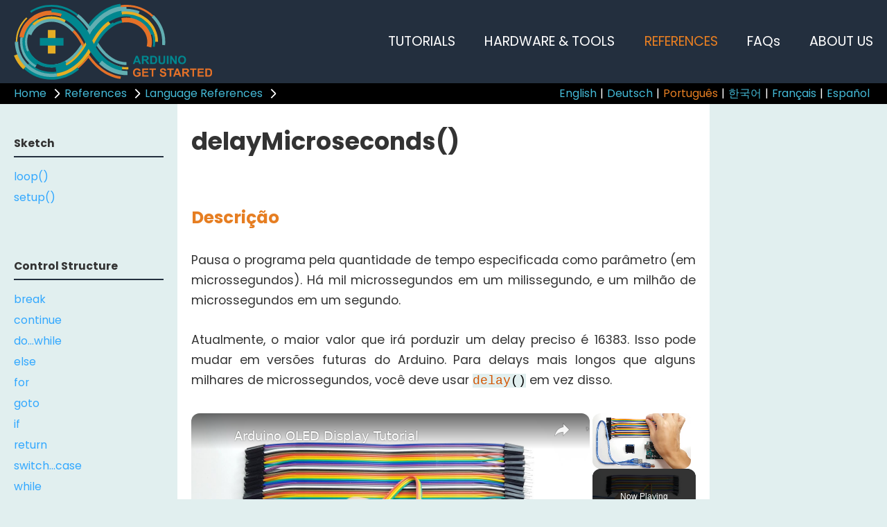

--- FILE ---
content_type: text/html
request_url: https://arduinogetstarted.com/pt/reference/arduino-delaymicroseconds
body_size: 11607
content:
<!DOCTYPE html><html lang="pt"><head><meta charset="UTF-8"/>
<script>var __ezHttpConsent={setByCat:function(src,tagType,attributes,category,force,customSetScriptFn=null){var setScript=function(){if(force||window.ezTcfConsent[category]){if(typeof customSetScriptFn==='function'){customSetScriptFn();}else{var scriptElement=document.createElement(tagType);scriptElement.src=src;attributes.forEach(function(attr){for(var key in attr){if(attr.hasOwnProperty(key)){scriptElement.setAttribute(key,attr[key]);}}});var firstScript=document.getElementsByTagName(tagType)[0];firstScript.parentNode.insertBefore(scriptElement,firstScript);}}};if(force||(window.ezTcfConsent&&window.ezTcfConsent.loaded)){setScript();}else if(typeof getEzConsentData==="function"){getEzConsentData().then(function(ezTcfConsent){if(ezTcfConsent&&ezTcfConsent.loaded){setScript();}else{console.error("cannot get ez consent data");force=true;setScript();}});}else{force=true;setScript();console.error("getEzConsentData is not a function");}},};</script>
<script>var ezTcfConsent=window.ezTcfConsent?window.ezTcfConsent:{loaded:false,store_info:false,develop_and_improve_services:false,measure_ad_performance:false,measure_content_performance:false,select_basic_ads:false,create_ad_profile:false,select_personalized_ads:false,create_content_profile:false,select_personalized_content:false,understand_audiences:false,use_limited_data_to_select_content:false,};function getEzConsentData(){return new Promise(function(resolve){document.addEventListener("ezConsentEvent",function(event){var ezTcfConsent=event.detail.ezTcfConsent;resolve(ezTcfConsent);});});}</script>
<script>if(typeof _setEzCookies!=='function'){function _setEzCookies(ezConsentData){var cookies=window.ezCookieQueue;for(var i=0;i<cookies.length;i++){var cookie=cookies[i];if(ezConsentData&&ezConsentData.loaded&&ezConsentData[cookie.tcfCategory]){document.cookie=cookie.name+"="+cookie.value;}}}}
window.ezCookieQueue=window.ezCookieQueue||[];if(typeof addEzCookies!=='function'){function addEzCookies(arr){window.ezCookieQueue=[...window.ezCookieQueue,...arr];}}
addEzCookies([{name:"ezoab_247499",value:"mod102; Path=/; Domain=arduinogetstarted.com; Max-Age=7200",tcfCategory:"store_info",isEzoic:"true",},{name:"ezosuibasgeneris-1",value:"be57f953-4ad5-407d-7e89-7ca7b9546e24; Path=/; Domain=arduinogetstarted.com; Expires=Tue, 19 Jan 2027 04:43:03 UTC; Secure; SameSite=None",tcfCategory:"understand_audiences",isEzoic:"true",}]);if(window.ezTcfConsent&&window.ezTcfConsent.loaded){_setEzCookies(window.ezTcfConsent);}else if(typeof getEzConsentData==="function"){getEzConsentData().then(function(ezTcfConsent){if(ezTcfConsent&&ezTcfConsent.loaded){_setEzCookies(window.ezTcfConsent);}else{console.error("cannot get ez consent data");_setEzCookies(window.ezTcfConsent);}});}else{console.error("getEzConsentData is not a function");_setEzCookies(window.ezTcfConsent);}</script><script type="text/javascript" data-ezscrex='false' data-cfasync='false'>window._ezaq = Object.assign({"edge_cache_status":12,"edge_response_time":106,"url":"https://arduinogetstarted.com/pt/reference/arduino-delaymicroseconds"}, typeof window._ezaq !== "undefined" ? window._ezaq : {});</script><script type="text/javascript" data-ezscrex='false' data-cfasync='false'>window._ezaq = Object.assign({"ab_test_id":"mod102"}, typeof window._ezaq !== "undefined" ? window._ezaq : {});window.__ez=window.__ez||{};window.__ez.tf={};</script><script type="text/javascript" data-ezscrex='false' data-cfasync='false'>window.ezDisableAds = true;</script>
<script data-ezscrex='false' data-cfasync='false' data-pagespeed-no-defer>var __ez=__ez||{};__ez.stms=Date.now();__ez.evt={};__ez.script={};__ez.ck=__ez.ck||{};__ez.template={};__ez.template.isOrig=true;window.__ezScriptHost="//www.ezojs.com";__ez.queue=__ez.queue||function(){var e=0,i=0,t=[],n=!1,o=[],r=[],s=!0,a=function(e,i,n,o,r,s,a){var l=arguments.length>7&&void 0!==arguments[7]?arguments[7]:window,d=this;this.name=e,this.funcName=i,this.parameters=null===n?null:w(n)?n:[n],this.isBlock=o,this.blockedBy=r,this.deleteWhenComplete=s,this.isError=!1,this.isComplete=!1,this.isInitialized=!1,this.proceedIfError=a,this.fWindow=l,this.isTimeDelay=!1,this.process=function(){f("... func = "+e),d.isInitialized=!0,d.isComplete=!0,f("... func.apply: "+e);var i=d.funcName.split("."),n=null,o=this.fWindow||window;i.length>3||(n=3===i.length?o[i[0]][i[1]][i[2]]:2===i.length?o[i[0]][i[1]]:o[d.funcName]),null!=n&&n.apply(null,this.parameters),!0===d.deleteWhenComplete&&delete t[e],!0===d.isBlock&&(f("----- F'D: "+d.name),m())}},l=function(e,i,t,n,o,r,s){var a=arguments.length>7&&void 0!==arguments[7]?arguments[7]:window,l=this;this.name=e,this.path=i,this.async=o,this.defer=r,this.isBlock=t,this.blockedBy=n,this.isInitialized=!1,this.isError=!1,this.isComplete=!1,this.proceedIfError=s,this.fWindow=a,this.isTimeDelay=!1,this.isPath=function(e){return"/"===e[0]&&"/"!==e[1]},this.getSrc=function(e){return void 0!==window.__ezScriptHost&&this.isPath(e)&&"banger.js"!==this.name?window.__ezScriptHost+e:e},this.process=function(){l.isInitialized=!0,f("... file = "+e);var i=this.fWindow?this.fWindow.document:document,t=i.createElement("script");t.src=this.getSrc(this.path),!0===o?t.async=!0:!0===r&&(t.defer=!0),t.onerror=function(){var e={url:window.location.href,name:l.name,path:l.path,user_agent:window.navigator.userAgent};"undefined"!=typeof _ezaq&&(e.pageview_id=_ezaq.page_view_id);var i=encodeURIComponent(JSON.stringify(e)),t=new XMLHttpRequest;t.open("GET","//g.ezoic.net/ezqlog?d="+i,!0),t.send(),f("----- ERR'D: "+l.name),l.isError=!0,!0===l.isBlock&&m()},t.onreadystatechange=t.onload=function(){var e=t.readyState;f("----- F'D: "+l.name),e&&!/loaded|complete/.test(e)||(l.isComplete=!0,!0===l.isBlock&&m())},i.getElementsByTagName("head")[0].appendChild(t)}},d=function(e,i){this.name=e,this.path="",this.async=!1,this.defer=!1,this.isBlock=!1,this.blockedBy=[],this.isInitialized=!0,this.isError=!1,this.isComplete=i,this.proceedIfError=!1,this.isTimeDelay=!1,this.process=function(){}};function c(e,i,n,s,a,d,c,u,f){var m=new l(e,i,n,s,a,d,c,f);!0===u?o[e]=m:r[e]=m,t[e]=m,h(m)}function h(e){!0!==u(e)&&0!=s&&e.process()}function u(e){if(!0===e.isTimeDelay&&!1===n)return f(e.name+" blocked = TIME DELAY!"),!0;if(w(e.blockedBy))for(var i=0;i<e.blockedBy.length;i++){var o=e.blockedBy[i];if(!1===t.hasOwnProperty(o))return f(e.name+" blocked = "+o),!0;if(!0===e.proceedIfError&&!0===t[o].isError)return!1;if(!1===t[o].isComplete)return f(e.name+" blocked = "+o),!0}return!1}function f(e){var i=window.location.href,t=new RegExp("[?&]ezq=([^&#]*)","i").exec(i);"1"===(t?t[1]:null)&&console.debug(e)}function m(){++e>200||(f("let's go"),p(o),p(r))}function p(e){for(var i in e)if(!1!==e.hasOwnProperty(i)){var t=e[i];!0===t.isComplete||u(t)||!0===t.isInitialized||!0===t.isError?!0===t.isError?f(t.name+": error"):!0===t.isComplete?f(t.name+": complete already"):!0===t.isInitialized&&f(t.name+": initialized already"):t.process()}}function w(e){return"[object Array]"==Object.prototype.toString.call(e)}return window.addEventListener("load",(function(){setTimeout((function(){n=!0,f("TDELAY -----"),m()}),5e3)}),!1),{addFile:c,addFileOnce:function(e,i,n,o,r,s,a,l,d){t[e]||c(e,i,n,o,r,s,a,l,d)},addDelayFile:function(e,i){var n=new l(e,i,!1,[],!1,!1,!0);n.isTimeDelay=!0,f(e+" ...  FILE! TDELAY"),r[e]=n,t[e]=n,h(n)},addFunc:function(e,n,s,l,d,c,u,f,m,p){!0===c&&(e=e+"_"+i++);var w=new a(e,n,s,l,d,u,f,p);!0===m?o[e]=w:r[e]=w,t[e]=w,h(w)},addDelayFunc:function(e,i,n){var o=new a(e,i,n,!1,[],!0,!0);o.isTimeDelay=!0,f(e+" ...  FUNCTION! TDELAY"),r[e]=o,t[e]=o,h(o)},items:t,processAll:m,setallowLoad:function(e){s=e},markLoaded:function(e){if(e&&0!==e.length){if(e in t){var i=t[e];!0===i.isComplete?f(i.name+" "+e+": error loaded duplicate"):(i.isComplete=!0,i.isInitialized=!0)}else t[e]=new d(e,!0);f("markLoaded dummyfile: "+t[e].name)}},logWhatsBlocked:function(){for(var e in t)!1!==t.hasOwnProperty(e)&&u(t[e])}}}();__ez.evt.add=function(e,t,n){e.addEventListener?e.addEventListener(t,n,!1):e.attachEvent?e.attachEvent("on"+t,n):e["on"+t]=n()},__ez.evt.remove=function(e,t,n){e.removeEventListener?e.removeEventListener(t,n,!1):e.detachEvent?e.detachEvent("on"+t,n):delete e["on"+t]};__ez.script.add=function(e){var t=document.createElement("script");t.src=e,t.async=!0,t.type="text/javascript",document.getElementsByTagName("head")[0].appendChild(t)};__ez.dot=__ez.dot||{};__ez.queue.addFileOnce('/detroitchicago/boise.js', '/detroitchicago/boise.js?gcb=195-0&cb=5', true, [], true, false, true, false);__ez.queue.addFileOnce('/parsonsmaize/abilene.js', '/parsonsmaize/abilene.js?gcb=195-0&cb=e80eca0cdb', true, [], true, false, true, false);__ez.queue.addFileOnce('/parsonsmaize/mulvane.js', '/parsonsmaize/mulvane.js?gcb=195-0&cb=e75e48eec0', true, ['/parsonsmaize/abilene.js'], true, false, true, false);__ez.queue.addFileOnce('/detroitchicago/birmingham.js', '/detroitchicago/birmingham.js?gcb=195-0&cb=539c47377c', true, ['/parsonsmaize/abilene.js'], true, false, true, false);</script>
<script type="text/javascript">var _ez_send_requests_through_ezoic = true;</script>
<script data-ezscrex="false" type="text/javascript" data-cfasync="false">window._ezaq = Object.assign({"ad_cache_level":0,"adpicker_placement_cnt":0,"ai_placeholder_cache_level":0,"ai_placeholder_placement_cnt":-1,"domain":"arduinogetstarted.com","domain_id":247499,"ezcache_level":1,"ezcache_skip_code":0,"has_bad_image":0,"has_bad_words":0,"is_sitespeed":0,"lt_cache_level":0,"response_size":50877,"response_size_orig":44988,"response_time_orig":75,"template_id":5,"url":"https://arduinogetstarted.com/pt/reference/arduino-delaymicroseconds","word_count":0,"worst_bad_word_level":0}, typeof window._ezaq !== "undefined" ? window._ezaq : {});__ez.queue.markLoaded('ezaqBaseReady');</script>
<script type='text/javascript' data-ezscrex='false' data-cfasync='false'>
window.ezAnalyticsStatic = true;
window._ez_send_requests_through_ezoic = true;
function analyticsAddScript(script) {
	var ezDynamic = document.createElement('script');
	ezDynamic.type = 'text/javascript';
	ezDynamic.innerHTML = script;
	document.head.appendChild(ezDynamic);
}
function getCookiesWithPrefix() {
    var allCookies = document.cookie.split(';');
    var cookiesWithPrefix = {};

    for (var i = 0; i < allCookies.length; i++) {
        var cookie = allCookies[i].trim();

        for (var j = 0; j < arguments.length; j++) {
            var prefix = arguments[j];
            if (cookie.indexOf(prefix) === 0) {
                var cookieParts = cookie.split('=');
                var cookieName = cookieParts[0];
                var cookieValue = cookieParts.slice(1).join('=');
                cookiesWithPrefix[cookieName] = decodeURIComponent(cookieValue);
                break; // Once matched, no need to check other prefixes
            }
        }
    }

    return cookiesWithPrefix;
}
function productAnalytics() {
	var d = {"pr":[6,3],"omd5":"bedaf7071ce90a6ae979a1b7fad17669","nar":"risk score"};
	d.u = _ezaq.url;
	d.p = _ezaq.page_view_id;
	d.v = _ezaq.visit_uuid;
	d.ab = _ezaq.ab_test_id;
	d.e = JSON.stringify(_ezaq);
	d.ref = document.referrer;
	d.c = getCookiesWithPrefix('active_template', 'ez', 'lp_');
	if(typeof ez_utmParams !== 'undefined') {
		d.utm = ez_utmParams;
	}

	var dataText = JSON.stringify(d);
	var xhr = new XMLHttpRequest();
	xhr.open('POST','//g.ezoic.net/ezais/analytics?cb=1', true);
	xhr.onload = function () {
		if (xhr.status!=200) {
            return;
		}

        if(document.readyState !== 'loading') {
            analyticsAddScript(xhr.response);
            return;
        }

        var eventFunc = function() {
            if(document.readyState === 'loading') {
                return;
            }
            document.removeEventListener('readystatechange', eventFunc, false);
            analyticsAddScript(xhr.response);
        };

        document.addEventListener('readystatechange', eventFunc, false);
	};
	xhr.setRequestHeader('Content-Type','text/plain');
	xhr.send(dataText);
}
__ez.queue.addFunc("productAnalytics", "productAnalytics", null, true, ['ezaqBaseReady'], false, false, false, true);
</script><base href="https://arduinogetstarted.com/pt/reference/arduino-delaymicroseconds"/>
<meta name="viewport" content="width=device-width, initial-scale=1.0"/>
<title>delayMicroseconds() | Documentação de Referência do Arduino</title>
<meta itemprop="name" content="ArduinoGetStarted.com"/>
<meta itemprop="url" content="https://arduinogetstarted.com"/>
<meta name="DESCRIPTION" content="delayMicroseconds() função Pausa o programa pela quantidade de tempo especificada como parâmetro (em microssegundos). Há mil microssegundos em um milissegundo, e um milhão de microssegundos em um segundo"/>
<meta name="KEYWORDS" content="delayMicroseconds(), arduino delayMicroseconds(),delayMicroseconds() arduino, esp32 delayMicroseconds(),delayMicroseconds() esp32,delayMicroseconds,arduino delayMicroseconds,delayMicroseconds arduino,esp32 delayMicroseconds,delayMicroseconds esp32,delayMicroseconds() Documentação de Referência do arduino,delayMicroseconds() Documentação de Referência do esp32"/>
<link rel="canonical" href="https://arduinogetstarted.com/pt/reference/arduino-delaymicroseconds"/>
<meta property="og:headline" content="delayMicroseconds() | Documentação de Referência do Arduino"/>
<meta property="og:title" content="delayMicroseconds() | Documentação de Referência do Arduino"/>
<meta property="og:type" content="article"/>
<meta property="og:description" content="delayMicroseconds() função Pausa o programa pela quantidade de tempo especificada como parâmetro (em microssegundos). Há mil microssegundos em um milissegundo, e um milhão de microssegundos em um segundo"/>
<meta property="og:url" content="https://arduinogetstarted.com/pt/reference/arduino-delaymicroseconds"/>
<meta property="og:image" content="https://arduinogetstarted.com/images/page/arduino-cover.jpg"/>
<meta property="og:image:secure_url" content="https://arduinogetstarted.com/images/page/arduino-cover.jpg"/>
<meta property="og:site_name" content="Arduino Getting Started"/>
<meta property="og:updated_time" content="2025-11-03T08:27:02+01:00"/>
<meta name="twitter:card" content="summary"/>
<meta name="twitter:title" content="delayMicroseconds() | Arduino Getting Started"/>
<meta name="twitter:description" content="delayMicroseconds() função Pausa o programa pela quantidade de tempo especificada como parâmetro (em microssegundos). Há mil microssegundos em um milissegundo, e um milhão de microssegundos em um segundo"/>
<meta name="twitter:image" content="https://arduinogetstarted.com/images/page/arduino-cover.jpg"/>
<link rel="icon" href="https://arduinogetstarted.com/images/page/favicon.ico" type="images/x-icon"/>
<link rel="stylesheet" href="https://arduinogetstarted.com/css/arduino-get-started.css?t=1762154822"/>
<link rel="stylesheet" href="https://arduinogetstarted.com/css/arduino-responsive.css?t=1762154822"/>
<link rel="stylesheet" href="https://arduinogetstarted.com/css/code-highlight.css?t=1762154822"/>
<link rel="stylesheet" href="https://cdnjs.cloudflare.com/ajax/libs/font-awesome/4.7.0/css/font-awesome.min.css"/><link rel="stylesheet" href="https://fonts.googleapis.com/css?family=Poppins:300,400,500,600,700,800,900"/>
<script data-ad-client="ca-pub-2386371635810540" async="" src="https://pagead2.googlesyndication.com/pagead/js/adsbygoogle.js"></script>

<script async="" src="//pagead2.googlesyndication.com/pagead/js/adsbygoogle.js"></script>
<script>
(adsbygoogle = window.adsbygoogle || []).push({
google_ad_client: "pub-2386371635810540",
enable_page_level_ads: true
});
</script>

<!-- Google tag (gtag.js) -->
<script async="" src="https://www.googletagmanager.com/gtag/js?id=G-9L0KXJC5CC"></script>
<script>
  window.dataLayer = window.dataLayer || [];
  function gtag(){dataLayer.push(arguments);}
  gtag('js', new Date());

  gtag('config', 'G-9L0KXJC5CC');
</script>
<script src="https://ajax.googleapis.com/ajax/libs/jquery/3.3.1/jquery.min.js"></script>
<script src="https://arduinogetstarted.com/javascripts/arduino-get-started.js?t=1762154822"></script>
<script type='text/javascript'>
var ezoTemplate = 'orig_site';
var ezouid = '1';
var ezoFormfactor = '1';
</script><script data-ezscrex="false" type='text/javascript'>
var soc_app_id = '0';
var did = 247499;
var ezdomain = 'arduinogetstarted.com';
var ezoicSearchable = 1;
</script>
<script async data-ezscrex="false" data-cfasync="false" src="//www.humix.com/video.js"></script></head>
<body>
<div class="header-container">
<div class="header" id="header">
<div class="burger-nav-x" id="burger_nav_x"><span></span><span></span><span></span><span></span><span></span><span></span><span></span><span></span><span></span></div>
<div class="page-logo"><a href="https://arduinogetstarted.com">
<img src="https://arduinogetstarted.com/images/page/arduino-get-started-logo.svg"/>
</a>
</div>
<div class="nav-x-wrapper">
<div class="nav-x" id="nav_x">
<ul>
<li><a href="https://arduinogetstarted.com/arduino-tutorials">TUTORIALS</a></li>
<li><a href="https://arduinogetstarted.com/arduino-hardware-tools">HARDWARE &amp; TOOLS</a></li>
<li><a href="https://arduinogetstarted.com/arduino-reference" class="active">REFERENCES</a></li>
<li><a href="https://arduinogetstarted.com/arduino-faq">FAQs</a></li>
<li><a href="https://arduinogetstarted.com/about-us">ABOUT US</a></li>
</ul>
</div>
</div>
</div>
<div class="shortcut-link-wrapper">
<div class="shortcut-link">
<a href="https://arduinogetstarted.com">Home</a>
<div class="arrow-wrapper"><span class="arrow-right"></span></div>
<a href="https://arduinogetstarted.com/arduino-reference">References</a>
<div class="arrow-wrapper"><span class="arrow-right"></span></div>
<a href="https://arduinogetstarted.com/pt/arduino-language-reference">Language References</a>
<div class="arrow-wrapper"><span class="arrow-right"></span></div>
</div>
<div class="shortcut-language">
<ul>
<li><a href="https://arduinogetstarted.com/reference/arduino-delaymicroseconds">English</a></li> | 
<li><a href="https://arduinogetstarted.com/de/reference/arduino-delaymicroseconds">Deutsch</a></li> | 
<li><a href="https://arduinogetstarted.com/pt/reference/arduino-delaymicroseconds" class="active">Português</a></li> | 
<li><a href="https://arduinogetstarted.com/ko/reference/arduino-delaymicroseconds">한국어</a></li> | 
<li><a href="https://arduinogetstarted.com/fr/reference/arduino-delaymicroseconds">Français</a></li> | 
<li><a href="https://arduinogetstarted.com/es/reference/arduino-delaymicroseconds">Español</a></li></ul>
</div>
</div>
</div>

<div class="section">
<div class="nav-y-wrapper" id="nav_y">
<div id="burger_nav_y" class="burger-nay-y"><span></span><span></span><span></span><span></span></div>
<div class="nav-y" id="nav_vertical">


<div class="nav-y-header"><p>Sketch</p></div>
<div class="nav-y-link">
<ul>
<li><a href="https://arduinogetstarted.com/pt/reference/arduino-loop">loop()</a></li>
<li><a href="https://arduinogetstarted.com/pt/reference/arduino-setup">setup()</a></li>
</ul>
</div>
<div class="nav-y-header"><p>Control Structure</p></div>
<div class="nav-y-link">
<ul>
<li><a href="https://arduinogetstarted.com/pt/reference/arduino-break">break</a></li>
<li><a href="https://arduinogetstarted.com/pt/reference/arduino-continue">continue</a></li>
<li><a href="https://arduinogetstarted.com/pt/reference/arduino-do-while">do...while</a></li>
<li><a href="https://arduinogetstarted.com/pt/reference/arduino-else">else</a></li>
<li><a href="https://arduinogetstarted.com/pt/reference/arduino-for">for</a></li>
<li><a href="https://arduinogetstarted.com/pt/reference/arduino-goto">goto</a></li>
<li><a href="https://arduinogetstarted.com/pt/reference/arduino-if">if</a></li>
<li><a href="https://arduinogetstarted.com/pt/reference/arduino-return">return</a></li>
<li><a href="https://arduinogetstarted.com/pt/reference/arduino-switch-case">switch...case</a></li>
<li><a href="https://arduinogetstarted.com/pt/reference/arduino-while">while</a></li>
</ul>
</div>
<div class="nav-y-header"><p>Further Syntax</p></div>
<div class="nav-y-link">
<ul>
<li><a href="https://arduinogetstarted.com/pt/reference/arduino-block-comment">/* */ (comentário em bloco)</a></li>
<li><a href="https://arduinogetstarted.com/pt/reference/arduino-curly-braces">{} (chaves)</a></li>
<li><a href="https://arduinogetstarted.com/pt/reference/arduino-define">#define (define)</a></li>
<li><a href="https://arduinogetstarted.com/pt/reference/arduino-include">#include (include)</a></li>
<li><a href="https://arduinogetstarted.com/pt/reference/arduino-semicolon">; (ponto e vírgula)</a></li>
<li><a href="https://arduinogetstarted.com/pt/reference/arduino-single-line-comment">// (comentário)</a></li>
</ul>
</div>
<div class="nav-y-header"><p>Data Types</p></div>
<div class="nav-y-link">
<ul>
<li><a href="https://arduinogetstarted.com/pt/reference/arduino-array">vetor</a></li>
<li><a href="https://arduinogetstarted.com/pt/reference/arduino-bool">bool</a></li>
<li><a href="https://arduinogetstarted.com/pt/reference/arduino-boolean">boolean</a></li>
<li><a href="https://arduinogetstarted.com/pt/reference/arduino-byte">byte</a></li>
<li><a href="https://arduinogetstarted.com/pt/reference/arduino-char">char</a></li>
<li><a href="https://arduinogetstarted.com/pt/reference/arduino-double">double</a></li>
<li><a href="https://arduinogetstarted.com/pt/reference/arduino-float">float</a></li>
<li><a href="https://arduinogetstarted.com/pt/reference/arduino-int">int</a></li>
<li><a href="https://arduinogetstarted.com/pt/reference/arduino-long">long</a></li>
<li><a href="https://arduinogetstarted.com/pt/reference/arduino-short">short</a></li>
<li><a href="https://arduinogetstarted.com/pt/reference/arduino-size_t">size_t</a></li>
<li><a href="https://arduinogetstarted.com/pt/reference/arduino-string">string</a></li>
<li><a href="https://arduinogetstarted.com/pt/reference/arduino-string-object">String()</a></li>
<li><a href="https://arduinogetstarted.com/pt/reference/arduino-unsigned-char">unsigned char</a></li>
<li><a href="https://arduinogetstarted.com/pt/reference/arduino-unsigned-int">unsigned int</a></li>
<li><a href="https://arduinogetstarted.com/pt/reference/arduino-unsigned-long">unsigned long</a></li>
<li><a href="https://arduinogetstarted.com/pt/reference/arduino-void">void</a></li>
<li><a href="https://arduinogetstarted.com/pt/reference/arduino-word">word</a></li>
</ul>
</div>
<div class="nav-y-header"><p>Constants</p></div>
<div class="nav-y-link">
<ul>
<li><a href="https://arduinogetstarted.com/pt/reference/arduino-constants">Constantes</a></li>
<li><a href="https://arduinogetstarted.com/pt/reference/arduino-floating-point-constants">Constantes de Ponto Flutuante</a></li>
<li><a href="https://arduinogetstarted.com/pt/reference/arduino-integer-constants">Constantes Inteiras</a></li>
</ul>
</div>
<div class="nav-y-header"><p>Variable Scope &amp; Qualifiers</p></div>
<div class="nav-y-link">
<ul>
<li><a href="https://arduinogetstarted.com/pt/reference/arduino-const">const</a></li>
<li><a href="https://arduinogetstarted.com/pt/reference/arduino-scope">escopo</a></li>
<li><a href="https://arduinogetstarted.com/pt/reference/arduino-static">static</a></li>
<li><a href="https://arduinogetstarted.com/pt/reference/arduino-volatile">volatile</a></li>
</ul>
</div>
<div class="nav-y-header"><p>Digital IO</p></div>
<div class="nav-y-link">
<ul>
<li><a href="https://arduinogetstarted.com/pt/reference/digitalread">digitalRead()</a></li>
<li><a href="https://arduinogetstarted.com/pt/reference/digitalwrite">digitalWrite()</a></li>
<li><a href="https://arduinogetstarted.com/pt/reference/pinmode">pinMode()</a></li>
</ul>
</div>
<div class="nav-y-header"><p>Analog IO</p></div>
<div class="nav-y-link">
<ul>
<li><a href="https://arduinogetstarted.com/pt/reference/analogread">analogRead()</a></li>
<li><a href="https://arduinogetstarted.com/pt/reference/analogreference">analogReference()</a></li>
<li><a href="https://arduinogetstarted.com/pt/reference/analogwrite">analogWrite()</a></li>
</ul>
</div>
<div class="nav-y-header"><p>Advanced IO</p></div>
<div class="nav-y-link">
<ul>
<li><a href="https://arduinogetstarted.com/pt/reference/notone">noTone()</a></li>
<li><a href="https://arduinogetstarted.com/pt/reference/pulsein">pulseIn()</a></li>
<li><a href="https://arduinogetstarted.com/pt/reference/pulseinlong">pulseInLong()</a></li>
<li><a href="https://arduinogetstarted.com/pt/reference/shiftin">shiftIn()</a></li>
<li><a href="https://arduinogetstarted.com/pt/reference/shiftout">shiftOut()</a></li>
<li><a href="https://arduinogetstarted.com/pt/reference/tone">tone()</a></li>
</ul>
</div>
<div class="nav-y-header"><p>Serial</p></div>
<div class="nav-y-link">
<ul>
<li><a href="https://arduinogetstarted.com/pt/reference/arduino-serial">Serial</a></li>
<li><a href="https://arduinogetstarted.com/pt/reference/serial-available">Serial.available()</a></li>
<li><a href="https://arduinogetstarted.com/pt/reference/serial-availableforwrite">Serial.availableForWrite()</a></li>
<li><a href="https://arduinogetstarted.com/pt/reference/serial-begin">Serial.begin()</a></li>
<li><a href="https://arduinogetstarted.com/pt/reference/serial-end">Serial.end()</a></li>
<li><a href="https://arduinogetstarted.com/pt/reference/serial-find">Serial.find()</a></li>
<li><a href="https://arduinogetstarted.com/pt/reference/serial-finduntil">Serial.findUntil()</a></li>
<li><a href="https://arduinogetstarted.com/pt/reference/serial-flush">Serial.flush()</a></li>
<li><a href="https://arduinogetstarted.com/pt/reference/serial-gettimeout">Serial.getTimeout()</a></li>
<li><a href="https://arduinogetstarted.com/pt/reference/serial-ifserial">if(Serial)</a></li>
<li><a href="https://arduinogetstarted.com/pt/reference/serial-parsefloat">Serial.parseFloat()</a></li>
<li><a href="https://arduinogetstarted.com/pt/reference/serial-parseint">Serial.parseInt()</a></li>
<li><a href="https://arduinogetstarted.com/pt/reference/serial-peek">Serial.peek()</a></li>
<li><a href="https://arduinogetstarted.com/pt/reference/serial-print">Serial.print()</a></li>
<li><a href="https://arduinogetstarted.com/pt/reference/serial-println">Serial.println()</a></li>
<li><a href="https://arduinogetstarted.com/pt/reference/serial-read">Serial.read()</a></li>
<li><a href="https://arduinogetstarted.com/pt/reference/serial-readbytes">Serial.readBytes()</a></li>
<li><a href="https://arduinogetstarted.com/pt/reference/serial-readbytesuntil">Serial.readBytesUntil()</a></li>
<li><a href="https://arduinogetstarted.com/pt/reference/serial-readstring">Serial.readString()</a></li>
<li><a href="https://arduinogetstarted.com/pt/reference/serial-readstringuntil">Serial.readStringUntil()</a></li>
<li><a href="https://arduinogetstarted.com/pt/reference/serial-serialevent">serialEvent()</a></li>
<li><a href="https://arduinogetstarted.com/pt/reference/serial-settimeout">Serial.setTimeout()</a></li>
<li><a href="https://arduinogetstarted.com/pt/reference/serial-write">Serial.write()</a></li>
</ul>
</div>
<div class="nav-y-header"><p>Stream</p></div>
<div class="nav-y-link">
<ul>
<li><a href="https://arduinogetstarted.com/pt/reference/arduino-stream">Stream</a></li>
<li><a href="https://arduinogetstarted.com/pt/reference/arduino-stream-available">Stream.available()</a></li>
<li><a href="https://arduinogetstarted.com/pt/reference/arduino-stream-find">Stream.find()</a></li>
<li><a href="https://arduinogetstarted.com/pt/reference/arduino-stream-finduntil">Stream.findUntil()</a></li>
<li><a href="https://arduinogetstarted.com/pt/reference/arduino-stream-flush">Stream.flush()</a></li>
<li><a href="https://arduinogetstarted.com/pt/reference/arduino-stream-gettimeout">Stream.getTimeout()</a></li>
<li><a href="https://arduinogetstarted.com/pt/reference/arduino-stream-parsefloat">Stream.parseFloat()</a></li>
<li><a href="https://arduinogetstarted.com/pt/reference/arduino-stream-parseint">Stream.parseInt()</a></li>
<li><a href="https://arduinogetstarted.com/pt/reference/arduino-stream-peek">Stream.peek()</a></li>
<li><a href="https://arduinogetstarted.com/pt/reference/arduino-stream-read">Stream.read()</a></li>
<li><a href="https://arduinogetstarted.com/pt/reference/arduino-stream-readbytes">Stream.readBytes()</a></li>
<li><a href="https://arduinogetstarted.com/pt/reference/arduino-stream-readbytesuntil">Stream.readBytesUntil()</a></li>
<li><a href="https://arduinogetstarted.com/pt/reference/arduino-stream-readstring">Stream.readString()</a></li>
<li><a href="https://arduinogetstarted.com/pt/reference/arduino-stream-readstringuntil">Stream.readStringUntil()</a></li>
<li><a href="https://arduinogetstarted.com/pt/reference/arduino-stream-settimeout">Stream.setTimeout()</a></li>
</ul>
</div>
<div class="nav-y-header"><p>String Functions</p></div>
<div class="nav-y-link">
<ul>
<li><a href="https://arduinogetstarted.com/pt/reference/arduino-string-c_str">String.c_str()</a></li>
<li><a href="https://arduinogetstarted.com/pt/reference/arduino-string-charat">String.charAt()</a></li>
<li><a href="https://arduinogetstarted.com/pt/reference/arduino-string-compareto">String.compareTo()</a></li>
<li><a href="https://arduinogetstarted.com/pt/reference/arduino-string-concat">String.concat()</a></li>
<li><a href="https://arduinogetstarted.com/pt/reference/arduino-string-endswith">String.endsWith()</a></li>
<li><a href="https://arduinogetstarted.com/pt/reference/arduino-string-equals">String.equals()</a></li>
<li><a href="https://arduinogetstarted.com/pt/reference/arduino-string-equalsignorecase">String.equalsIgnoreCase()</a></li>
<li><a href="https://arduinogetstarted.com/pt/reference/arduino-string-getbytes">String.getBytes()</a></li>
<li><a href="https://arduinogetstarted.com/pt/reference/arduino-string-indexof">String.indexOf()</a></li>
<li><a href="https://arduinogetstarted.com/pt/reference/arduino-string-lastindexof">String.lastIndexOf()</a></li>
<li><a href="https://arduinogetstarted.com/pt/reference/arduino-string-length">String.length()</a></li>
<li><a href="https://arduinogetstarted.com/pt/reference/arduino-string-remove">String.remove()</a></li>
<li><a href="https://arduinogetstarted.com/pt/reference/arduino-string-replace">String.replace()</a></li>
<li><a href="https://arduinogetstarted.com/pt/reference/arduino-string-reserve">String.reserve()</a></li>
<li><a href="https://arduinogetstarted.com/pt/reference/arduino-string-setcharat">String.setCharAt()</a></li>
<li><a href="https://arduinogetstarted.com/pt/reference/arduino-string-startswith">String.startsWith()</a></li>
<li><a href="https://arduinogetstarted.com/pt/reference/arduino-string-substring">String.substring()</a></li>
<li><a href="https://arduinogetstarted.com/pt/reference/arduino-string-tochararray">String.toCharArray()</a></li>
<li><a href="https://arduinogetstarted.com/pt/reference/arduino-string-todouble">String.toDouble()</a></li>
<li><a href="https://arduinogetstarted.com/pt/reference/arduino-string-tofloat">String.toFloat()</a></li>
<li><a href="https://arduinogetstarted.com/pt/reference/arduino-string-toint">String.toInt()</a></li>
<li><a href="https://arduinogetstarted.com/pt/reference/arduino-string-tolowercase">String.toLowerCase()</a></li>
<li><a href="https://arduinogetstarted.com/pt/reference/arduino-string-touppercase">String.toUpperCase()</a></li>
<li><a href="https://arduinogetstarted.com/pt/reference/arduino-string-trim">String.trim()</a></li>
</ul>
</div>
<div class="nav-y-header"><p>String Operators</p></div>
<div class="nav-y-link">
<ul>
<li><a href="https://arduinogetstarted.com/pt/reference/arduino-string-append">String += (Anexação)</a></li>
<li><a href="https://arduinogetstarted.com/pt/reference/arduino-string-comparison">String == (Comparação)</a></li>
<li><a href="https://arduinogetstarted.com/pt/reference/arduino-string-concatenation">String + (Concatenação)</a></li>
<li><a href="https://arduinogetstarted.com/pt/reference/arduino-string-different-from">String != (Diferença)</a></li>
<li><a href="https://arduinogetstarted.com/pt/reference/arduino-string-element-access">String [] (Acesso de elementos)</a></li>
<li><a href="https://arduinogetstarted.com/pt/reference/arduino-string-greater-than">String &gt; (greater than)</a></li>
<li><a href="https://arduinogetstarted.com/pt/reference/arduino-string-greater-than-or-equal-to">String &gt;= (greater than or equal to)</a></li>
<li><a href="https://arduinogetstarted.com/pt/reference/arduino-string-less-than">String &lt; (less than)</a></li>
<li><a href="https://arduinogetstarted.com/pt/reference/arduino-string-less-than-or-equal-to">String &lt;= (less than or equal to)</a></li>
</ul>
</div>
<div class="nav-y-header"><p>Keyboard</p></div>
<div class="nav-y-link">
<ul>
<li><a href="https://arduinogetstarted.com/pt/reference/arduino-keyboard">Keyboard</a></li>
<li><a href="https://arduinogetstarted.com/pt/reference/arduino-keyboard-begin">Keyboard.begin()</a></li>
<li><a href="https://arduinogetstarted.com/pt/reference/arduino-keyboard-end">Keyboard.end()</a></li>
<li><a href="https://arduinogetstarted.com/pt/reference/arduino-keyboard-modifiers">Teclas modificadoras</a></li>
<li><a href="https://arduinogetstarted.com/pt/reference/arduino-keyboard-press">Keyboard.press()</a></li>
<li><a href="https://arduinogetstarted.com/pt/reference/arduino-keyboard-print">Keyboard.print()</a></li>
<li><a href="https://arduinogetstarted.com/pt/reference/arduino-keyboard-println">Keyboard.println()</a></li>
<li><a href="https://arduinogetstarted.com/pt/reference/arduino-keyboard-release">Keyboard.release()</a></li>
<li><a href="https://arduinogetstarted.com/pt/reference/arduino-keyboard-releaseall">Keyboard.releaseAll()</a></li>
<li><a href="https://arduinogetstarted.com/pt/reference/arduino-keyboard-write">Keyboard.write()</a></li>
</ul>
</div>
<div class="nav-y-header"><p>Mouse</p></div>
<div class="nav-y-link">
<ul>
<li><a href="https://arduinogetstarted.com/pt/reference/arduino-mouse">Mouse</a></li>
<li><a href="https://arduinogetstarted.com/pt/reference/arduino-mouse-begin">Mouse.begin()</a></li>
<li><a href="https://arduinogetstarted.com/pt/reference/arduino-mouse-click">Mouse.click()</a></li>
<li><a href="https://arduinogetstarted.com/pt/reference/arduino-mouse-end">Mouse.end()</a></li>
<li><a href="https://arduinogetstarted.com/pt/reference/arduino-mouse-ispressed">Mouse.isPressed()</a></li>
<li><a href="https://arduinogetstarted.com/pt/reference/arduino-mouse-move">Mouse.move()</a></li>
<li><a href="https://arduinogetstarted.com/pt/reference/arduino-mouse-press">Mouse.press()</a></li>
<li><a href="https://arduinogetstarted.com/pt/reference/arduino-mouse-release">Mouse.release()</a></li>
</ul>
</div>
<div class="nav-y-header"><p>Time</p></div>
<div class="nav-y-link">
<ul>
<li><a href="https://arduinogetstarted.com/pt/reference/arduino-delay">delay()</a></li>
<li><a href="https://arduinogetstarted.com/pt/reference/arduino-delaymicroseconds" class="active">delayMicroseconds()</a></li>
<li><a href="https://arduinogetstarted.com/pt/reference/arduino-micros">micros()</a></li>
<li><a href="https://arduinogetstarted.com/pt/reference/arduino-millis">millis()</a></li>
</ul>
</div>
<div class="nav-y-header"><p>Math</p></div>
<div class="nav-y-link">
<ul>
<li><a href="https://arduinogetstarted.com/pt/reference/arduino-abs">abs()</a></li>
<li><a href="https://arduinogetstarted.com/pt/reference/arduino-constrain">constrain()</a></li>
<li><a href="https://arduinogetstarted.com/pt/reference/arduino-map">map()</a></li>
<li><a href="https://arduinogetstarted.com/pt/reference/arduino-max">max()</a></li>
<li><a href="https://arduinogetstarted.com/pt/reference/arduino-min">min()</a></li>
<li><a href="https://arduinogetstarted.com/pt/reference/arduino-pow">pow()</a></li>
<li><a href="https://arduinogetstarted.com/pt/reference/arduino-sq">sq()</a></li>
<li><a href="https://arduinogetstarted.com/pt/reference/arduino-sqrt">sqrt()</a></li>
</ul>
</div>
<div class="nav-y-header"><p>Characters</p></div>
<div class="nav-y-link">
<ul>
<li><a href="https://arduinogetstarted.com/pt/reference/arduino-isalpha">isAlpha()</a></li>
<li><a href="https://arduinogetstarted.com/pt/reference/arduino-isalphanumeric">isAlphaNumeric()</a></li>
<li><a href="https://arduinogetstarted.com/pt/reference/arduino-isascii">isAscii()</a></li>
<li><a href="https://arduinogetstarted.com/pt/reference/arduino-iscontrol">isControl()</a></li>
<li><a href="https://arduinogetstarted.com/pt/reference/arduino-isdigit">isDigit()</a></li>
<li><a href="https://arduinogetstarted.com/pt/reference/arduino-isgraph">isGraph()</a></li>
<li><a href="https://arduinogetstarted.com/pt/reference/arduino-ishexadecimaldigit">isHexadecimalDigit()</a></li>
<li><a href="https://arduinogetstarted.com/pt/reference/arduino-islowercase">isLowerCase()</a></li>
<li><a href="https://arduinogetstarted.com/pt/reference/arduino-isprintable">isPrintable()</a></li>
<li><a href="https://arduinogetstarted.com/pt/reference/arduino-ispunct">isPunct()</a></li>
<li><a href="https://arduinogetstarted.com/pt/reference/arduino-isspace">isSpace()</a></li>
<li><a href="https://arduinogetstarted.com/pt/reference/arduino-isuppercase">isUpperCase()</a></li>
<li><a href="https://arduinogetstarted.com/pt/reference/arduino-iswhitespace">isWhitespace()</a></li>
</ul>
</div>
<div class="nav-y-header"><p>Bits and Bytes</p></div>
<div class="nav-y-link">
<ul>
<li><a href="https://arduinogetstarted.com/pt/reference/arduino-bit">bit()</a></li>
<li><a href="https://arduinogetstarted.com/pt/reference/arduino-bitclear">bitClear()</a></li>
<li><a href="https://arduinogetstarted.com/pt/reference/arduino-bitread">bitRead()</a></li>
<li><a href="https://arduinogetstarted.com/pt/reference/arduino-bitset">bitSet()</a></li>
<li><a href="https://arduinogetstarted.com/pt/reference/arduino-bitwrite">bitWrite()</a></li>
<li><a href="https://arduinogetstarted.com/pt/reference/arduino-highbyte">highByte()</a></li>
<li><a href="https://arduinogetstarted.com/pt/reference/arduino-lowbyte">lowByte()</a></li>
</ul>
</div>
<div class="nav-y-header"><p>Arithmetic Operators</p></div>
<div class="nav-y-link">
<ul>
<li><a href="https://arduinogetstarted.com/pt/reference/arduino-addition">+ (adição)</a></li>
<li><a href="https://arduinogetstarted.com/pt/reference/arduino-assignment">= (operador de atribuição)</a></li>
<li><a href="https://arduinogetstarted.com/pt/reference/arduino-division">/ (divisão)</a></li>
<li><a href="https://arduinogetstarted.com/pt/reference/arduino-modulo">% (resto)</a></li>
<li><a href="https://arduinogetstarted.com/pt/reference/arduino-multiplication">* (multiplicação)</a></li>
<li><a href="https://arduinogetstarted.com/pt/reference/arduino-subtraction">- (subtração)</a></li>
</ul>
</div>
<div class="nav-y-header"><p>Bitwise Operators</p></div>
<div class="nav-y-link">
<ul>
<li><a href="https://arduinogetstarted.com/pt/reference/arduino-bitshift-left">&lt;&lt; (deslocamento à esquerda)</a></li>
<li><a href="https://arduinogetstarted.com/pt/reference/arduino-bitshift-right">&gt;&gt; (deslocamento à direita)</a></li>
<li><a href="https://arduinogetstarted.com/pt/reference/arduino-bitwise-and">&amp; (E)</a></li>
<li><a href="https://arduinogetstarted.com/pt/reference/arduino-bitwise-not">~ (NÃO)</a></li>
<li><a href="https://arduinogetstarted.com/pt/reference/arduino-bitwise-or">| (OU)</a></li>
<li><a href="https://arduinogetstarted.com/pt/reference/arduino-bitwise-xor">^ (OU EXCLUSIVO)</a></li>
</ul>
</div>
<div class="nav-y-header"><p>Boolean Operators</p></div>
<div class="nav-y-link">
<ul>
<li><a href="https://arduinogetstarted.com/pt/reference/arduino-logical-and">&amp;&amp; (E lógico)</a></li>
<li><a href="https://arduinogetstarted.com/pt/reference/arduino-logical-not">! (NÃO lógico)</a></li>
<li><a href="https://arduinogetstarted.com/pt/reference/arduino-logical-or">|| (OU lógico)</a></li>
</ul>
</div>
<div class="nav-y-header"><p>Comparison Operators</p></div>
<div class="nav-y-link">
<ul>
<li><a href="https://arduinogetstarted.com/pt/reference/arduino-equal-to">== (igual a)</a></li>
<li><a href="https://arduinogetstarted.com/pt/reference/arduino-greater-than">&gt; (maior que)</a></li>
<li><a href="https://arduinogetstarted.com/pt/reference/arduino-greater-than-or-equal-to">&gt;= (maior que ou igual a)</a></li>
<li><a href="https://arduinogetstarted.com/pt/reference/arduino-less-than">&lt; (menor que)</a></li>
<li><a href="https://arduinogetstarted.com/pt/reference/arduino-less-than-or-equal-to">&lt;= (menor que ou igual a)</a></li>
<li><a href="https://arduinogetstarted.com/pt/reference/arduino-not-equal-to">!= (diferente de)</a></li>
</ul>
</div>
<div class="nav-y-header"><p>Compound Operators</p></div>
<div class="nav-y-link">
<ul>
<li><a href="https://arduinogetstarted.com/pt/reference/arduino-compound-addition">+= (atribuição por adição)</a></li>
<li><a href="https://arduinogetstarted.com/pt/reference/arduino-compound-bitwise-and">&amp;= (atribuição por e)</a></li>
<li><a href="https://arduinogetstarted.com/pt/reference/arduino-compound-bitwise-or">|= (atribuição por ou)</a></li>
<li><a href="https://arduinogetstarted.com/pt/reference/arduino-compound-bitwise-xor">^= (atribuição por ou exclusivo)</a></li>
<li><a href="https://arduinogetstarted.com/pt/reference/arduino-compound-division">/= (atribuição por divisão)</a></li>
<li><a href="https://arduinogetstarted.com/pt/reference/arduino-compound-multiplication">*= (atribuição por multiplicação)</a></li>
<li><a href="https://arduinogetstarted.com/pt/reference/arduino-compound-remainder">%= (compound remainder)</a></li>
<li><a href="https://arduinogetstarted.com/pt/reference/arduino-compound-subtraction">-= (atribuição por subtração)</a></li>
<li><a href="https://arduinogetstarted.com/pt/reference/arduino-decrement">-- (decremento)</a></li>
<li><a href="https://arduinogetstarted.com/pt/reference/arduino-increment">++ (incremento)</a></li>
</ul>
</div>
<div class="nav-y-header"><p>Conversion</p></div>
<div class="nav-y-link">
<ul>
<li><a href="https://arduinogetstarted.com/pt/reference/arduino-byte-cast">byte()</a></li>
<li><a href="https://arduinogetstarted.com/pt/reference/arduino-char-cast">char()</a></li>
<li><a href="https://arduinogetstarted.com/pt/reference/arduino-float-cast">float()</a></li>
<li><a href="https://arduinogetstarted.com/pt/reference/arduino-int-cast">int()</a></li>
<li><a href="https://arduinogetstarted.com/pt/reference/arduino-long-cast">long()</a></li>
<li><a href="https://arduinogetstarted.com/pt/reference/arduino-word-cast">word()</a></li>
</ul>
</div>
<div class="nav-y-header"><p>Random Numbers</p></div>
<div class="nav-y-link">
<ul>
<li><a href="https://arduinogetstarted.com/pt/reference/arduino-random">random()</a></li>
<li><a href="https://arduinogetstarted.com/pt/reference/arduino-randomseed">randomSeed()</a></li>
</ul>
</div>
<div class="nav-y-header"><p>Trigonometry</p></div>
<div class="nav-y-link">
<ul>
<li><a href="https://arduinogetstarted.com/pt/reference/arduino-cos">cos()</a></li>
<li><a href="https://arduinogetstarted.com/pt/reference/arduino-sin">sin()</a></li>
<li><a href="https://arduinogetstarted.com/pt/reference/arduino-tan">tan()</a></li>
</ul>
</div>
<div class="nav-y-header"><p>External Interrupts</p></div>
<div class="nav-y-link">
<ul>
<li><a href="https://arduinogetstarted.com/pt/reference/attachinterrupt">attachInterrupt()</a></li>
<li><a href="https://arduinogetstarted.com/pt/reference/detachinterrupt">detachInterrupt()</a></li>
</ul>
</div>
<div class="nav-y-header"><p>Interrupts</p></div>
<div class="nav-y-link">
<ul>
<li><a href="https://arduinogetstarted.com/pt/reference/arduino-interrupts">interrupts()</a></li>
<li><a href="https://arduinogetstarted.com/pt/reference/arduino-nointerrupts">noInterrupts()</a></li>
</ul>
</div>
<div class="nav-y-header"><p>Utilities</p></div>
<div class="nav-y-link">
<ul>
<li><a href="https://arduinogetstarted.com/pt/reference/arduino-progmem">PROGMEM</a></li>
<li><a href="https://arduinogetstarted.com/pt/reference/arduino-sizeof">sizeof()</a></li>
</ul>
</div>
<div class="nav-y-header"><p>Pointer Access Operators</p></div>
<div class="nav-y-link">
<ul>
<li><a href="https://arduinogetstarted.com/pt/reference/arduino-dereference">* (desreferência)</a></li>
<li><a href="https://arduinogetstarted.com/pt/reference/arduino-reference">&amp; (referência)</a></li>
</ul>
</div>
<div class="nav-y-header"><p>Zero, Due, MKR Family</p></div>
<div class="nav-y-link">
<ul>
<li><a href="https://arduinogetstarted.com/pt/reference/arduino-analogreadresolution">analogReadResolution()</a></li>
<li><a href="https://arduinogetstarted.com/pt/reference/arduino-analogwriteresolution">analogWriteResolution()</a></li>
</ul>
</div>
</div>
</div>

<div class="main-body" id="main_body">

<div class="title-container">
<h1 class="TITLE">delayMicroseconds()</h1></div>

<div id="content_descrição"><h2 class="header-1 margin-header-1">Descrição</h2>
<p>Pausa o programa pela quantidade de tempo especificada como parâmetro (em microssegundos). Há mil microssegundos em um milissegundo, e um milhão de microssegundos em um segundo.</p>
<p>Atualmente, o maior valor que irá porduzir um delay preciso é 16383. Isso pode mudar em versões futuras do Arduino. Para delays mais longos que alguns milhares de microssegundos, você deve usar <span class="code-inline"><span class="arduino-keyword2">delay</span>()</span> em vez disso.</p>
</div>
<div id="content_sintaxe"><h2 class="header-1 margin-header-1">Sintaxe</h2>
<p><span class="code-inline"><span class="arduino-keyword2">delayMicroseconds</span>(us)</span></p>
</div>
<div id="content_parâmetros"><h2 class="header-1 margin-header-1">Parâmetros</h2>
<ul>
<li class="list-unordered-1 margin-list-unordered-1"><div><span class="bullet icon normal"></span><span class="bullet line"></span></div><div><span class="code-inline">us</span>: o número emm microssegundos para pausar o programa (<span class="code-inline"><span class="arduino-literal1">unsigned</span> <span class="arduino-literal1">int</span></span>)</div></li>
</ul>
</div>
<div id="content_retorna"><h2 class="header-1 margin-header-1">Retorna</h2>
<p>Nada</p>
</div>
<div id="content_código_de_exemplo"><h2 class="header-1 margin-header-1">Código de Exemplo</h2>
<h3 class="header-2 margin-header-2">Código de Exemplo 1</h3>
<p>O código abaixo configura o pino 8 para funcionar como pino de saída. Ele então gera um trem de pulsos com período de 100 microssegundos.</p>
<div class="code-container"><div class="code-copy-button" onclick="copy(&#39;1&#39;)" onmouseover="onMouseOverCopy(&#39;1&#39;)" onmouseout="onMouseOutCopy(&#39;1&#39;)"><i class="fa"></i></div><div class="code-copy-toast" id="code_copy_toast_1"></div><div class="code margin-code code-arduino" id="code_1"><span class="line-code line-code-arduino line-code-first" style="--num: &#39;1&#39;"><span class="arduino-literal1">int</span> outPin = 8;               <span class="arduino-comment-line">// pino digital 8</span></span>
<span class="line-code line-code-arduino" style="--num: &#39;2&#39;"></span>
<span class="line-code line-code-arduino" style="--num: &#39;3&#39;"><span class="arduino-literal1">void</span> <span class="arduino-keyword3">setup</span>() {</span>
<span class="line-code line-code-arduino" style="--num: &#39;4&#39;">  <span class="arduino-keyword2">pinMode</span>(outPin, <span class="arduino-literal1">OUTPUT</span>);    <span class="arduino-comment-line">// configura o pino digital como saída</span></span>
<span class="line-code line-code-arduino" style="--num: &#39;5&#39;">}</span>
<span class="line-code line-code-arduino" style="--num: &#39;6&#39;"></span>
<span class="line-code line-code-arduino" style="--num: &#39;7&#39;"><span class="arduino-literal1">void</span> <span class="arduino-keyword3">loop</span>() {</span>
<span class="line-code line-code-arduino" style="--num: &#39;8&#39;">  <span class="arduino-keyword2">digitalWrite</span>(outPin, <span class="arduino-literal1">HIGH</span>); <span class="arduino-comment-line">// ativa o pino</span></span>
<span class="line-code line-code-arduino" style="--num: &#39;9&#39;">  <span class="arduino-keyword2">delayMicroseconds</span>(50);      <span class="arduino-comment-line">// pausa por 50 microssegundos</span></span>
<span class="line-code line-code-arduino" style="--num: &#39;10&#39;">  <span class="arduino-keyword2">digitalWrite</span>(outPin, <span class="arduino-literal1">LOW</span>);  <span class="arduino-comment-line">// desativa o pino</span></span>
<span class="line-code line-code-arduino" style="--num: &#39;11&#39;">  <span class="arduino-keyword2">delayMicroseconds</span>(50);      <span class="arduino-comment-line">// pausa por 50 microssegundos</span></span>
<span class="line-code line-code-arduino line-code-last" style="--num: &#39;12&#39;">}</span>
</div></div>
<h3 class="header-2 margin-header-2">Código de Exemplo 2</h3>
<p>Generate a 10-microsecond pulse for use in ultrasonic sensor</p>
<div class="code-container"><div class="code-copy-button" onclick="copy(&#39;2&#39;)" onmouseover="onMouseOverCopy(&#39;2&#39;)" onmouseout="onMouseOutCopy(&#39;2&#39;)"><i class="fa"></i></div><div class="code-copy-toast" id="code_copy_toast_2"></div><div class="code margin-code code-arduino" id="code_2"><span class="line-code line-code-arduino line-code-first" style="--num: &#39;1&#39;"><span class="arduino-literal1">int</span> trigPin = 9;    <span class="arduino-comment-line">// TRIG pin</span></span>
<span class="line-code line-code-arduino" style="--num: &#39;2&#39;"><span class="arduino-literal1">int</span> echoPin = 8;    <span class="arduino-comment-line">// ECHO pin</span></span>
<span class="line-code line-code-arduino" style="--num: &#39;3&#39;"></span>
<span class="line-code line-code-arduino" style="--num: &#39;4&#39;"><span class="arduino-literal1">float</span> duration_us, distance_cm;</span>
<span class="line-code line-code-arduino" style="--num: &#39;5&#39;"></span>
<span class="line-code line-code-arduino" style="--num: &#39;6&#39;"><span class="arduino-literal1">void</span> <span class="arduino-keyword3">setup</span>() {</span>
<span class="line-code line-code-arduino" style="--num: &#39;7&#39;">  <span class="arduino-keyword1">Serial</span>.<span class="arduino-keyword2">begin</span> (9600);</span>
<span class="line-code line-code-arduino" style="--num: &#39;8&#39;">  <span class="arduino-keyword2">pinMode</span>(trigPin, <span class="arduino-literal1">OUTPUT</span>);</span>
<span class="line-code line-code-arduino" style="--num: &#39;9&#39;">  <span class="arduino-keyword2">pinMode</span>(echoPin, <span class="arduino-literal1">INPUT</span>);</span>
<span class="line-code line-code-arduino" style="--num: &#39;10&#39;">}</span>
<span class="line-code line-code-arduino" style="--num: &#39;11&#39;"></span>
<span class="line-code line-code-arduino" style="--num: &#39;12&#39;"><span class="arduino-literal1">void</span> <span class="arduino-keyword3">loop</span>() {</span>
<span class="line-code line-code-arduino" style="--num: &#39;13&#39;">  <span class="arduino-comment-line">// generate a 10-microsecond pulse to TRIG pin</span></span>
<span class="line-code line-code-arduino" style="--num: &#39;14&#39;">  <span class="arduino-keyword2">digitalWrite</span>(trigPin, <span class="arduino-literal1">HIGH</span>);</span>
<span class="line-code line-code-arduino" style="--num: &#39;15&#39;">  <span class="arduino-keyword2">delayMicroseconds</span>(10);</span>
<span class="line-code line-code-arduino" style="--num: &#39;16&#39;">  <span class="arduino-keyword2">digitalWrite</span>(trigPin, <span class="arduino-literal1">LOW</span>);</span>
<span class="line-code line-code-arduino" style="--num: &#39;17&#39;"></span>
<span class="line-code line-code-arduino" style="--num: &#39;18&#39;">  duration_us = <span class="arduino-keyword2">pulseIn</span>(echoPin, <span class="arduino-literal1">HIGH</span>); <span class="arduino-comment-line">// measure duration of pulse from ECHO pin</span></span>
<span class="line-code line-code-arduino" style="--num: &#39;19&#39;">  distance_cm = 0.017 * duration_us;    <span class="arduino-comment-line">// calculate the distance</span></span>
<span class="line-code line-code-arduino" style="--num: &#39;20&#39;"></span>
<span class="line-code line-code-arduino" style="--num: &#39;21&#39;">  <span class="arduino-comment-line">// print the value to Serial Monitor</span></span>
<span class="line-code line-code-arduino" style="--num: &#39;22&#39;">  <span class="arduino-keyword1">Serial</span>.<span class="arduino-keyword2">print</span>(<span class="arduino-string-double-quote">&#34;distance: &#34;</span>);</span>
<span class="line-code line-code-arduino" style="--num: &#39;23&#39;">  <span class="arduino-keyword1">Serial</span>.<span class="arduino-keyword2">print</span>(distance_cm);</span>
<span class="line-code line-code-arduino" style="--num: &#39;24&#39;">  <span class="arduino-keyword1">Serial</span>.<span class="arduino-keyword2">println</span>(<span class="arduino-string-double-quote">&#34; cm&#34;</span>);</span>
<span class="line-code line-code-arduino" style="--num: &#39;25&#39;"></span>
<span class="line-code line-code-arduino" style="--num: &#39;26&#39;">  <span class="arduino-keyword2">delay</span>(500);</span>
<span class="line-code line-code-arduino line-code-last" style="--num: &#39;27&#39;">}</span>
</div></div>
<div class="note margin-note"><p><i><b>※ Notas e Advertências:</b></i></p>
<p>Essa função funciona bastante precisamente para valores maiores que 3 microssegundos. Não é possível assegurar que <span class="code-inline"><span class="arduino-keyword2">delayMicroseconds</span>()</span> irá funcionar corretamente para valores menores.</p>
<p>A partir da versão Arduino 0018, delayMicroseconds() não mais desativa interrupções.</p>
</div>
</div>
<div id="content_ver_também"><h2 class="header-1 margin-header-1">Ver Também</h2>
<ul>
<li class="list-unordered-1 margin-list-unordered-1"><div><span class="bullet icon normal"></span><span class="bullet line"></span></div><div><span class="ref-link-type">Linguagem</span> : <a href="https://arduinogetstarted.com/pt/reference/arduino-delay">delay()</a></div></li>
<li class="list-unordered-1 margin-list-unordered-1"><div><span class="bullet icon normal"></span><span class="bullet line"></span></div><div><span class="ref-link-type">Linguagem</span> : <a href="https://arduinogetstarted.com/pt/reference/arduino-micros">micros()</a></div></li>
<li class="list-unordered-1 margin-list-unordered-1"><div><span class="bullet icon normal"></span><span class="bullet line"></span></div><div><span class="ref-link-type">Linguagem</span> : <a href="https://arduinogetstarted.com/pt/reference/arduino-millis">millis()</a></div></li>
</ul>
</div>


<div class="reference-buy margin-reference-buy"><p><i><b>※ <span class="amazon-text">ARDUINO BUY RECOMMENDATION</span></b></i></p><table class="table-default table-amazon"><tbody><tr><td class="td-shopping-cart"><i class="fa fa-shopping-cart"></i></td><td class="td1"><a href="https://amzn.to/2J2mkcB" target="_blank">Arduino UNO R3 </a></td></tr>
<tr><td class="td-shopping-cart"><i class="fa fa-shopping-cart"></i></td><td class="td1"><a href="https://arduinogetstarted.com/hardware/best-arduino-kit-for-beginner" target="_blank">Arduino Starter Kit </a></td></tr>
</tbody></table></div>
<div class="affiliate-note"><b>Disclosure:</b> Some links in this section are Amazon affiliate links. If you make a purchase through these links, we may earn a commission at no extra cost to you.<br/>Additionally, some links direct to products from our own brand, <b><a href="https://amzn.to/4fL6Ser" target="_blank">DIYables <i class="fa fa-angle-double-right"></i></a></b>.</div>

<div class="message margin-message"><p><i><b>※ OUR MESSAGES</b></i></p><ul>
<li class="list-unordered-1 margin-list-unordered-1"><div><span class="bullet icon normal"></span><span class="bullet line"></span></div><div>We are AVAILABLE for HIRE. See <a href="https://arduinogetstarted.com/arduino-coding-service">how to hire us to build your project</a></div></li>
</ul>
</div>


<div class="next-previous">
<div class="previous">
<a href="https://arduinogetstarted.com/pt/reference/arduino-delay"><i class="fa fa-angle-double-left"></i> PREVIOUS</a>
</div>
<div class="next">
<a href="https://arduinogetstarted.com/pt/reference/arduino-micros">NEXT <i class="fa fa-angle-double-right"></i></a>
</div>
</div>

<div class="footer">
<div class="disclosure">DISCLOSURE</div>
<div class="disclosure-content">ArduinoGetStarted.com is a participant in the Amazon Services LLC Associates Program, an affiliate advertising program designed to provide a means for sites to earn advertising fees by advertising and linking to Amazon.com, Amazon.it, Amazon.fr, Amazon.co.uk, Amazon.ca, Amazon.de, Amazon.es, Amazon.nl, Amazon.pl and Amazon.se</div>
<div class="copyright">
The Arduino Reference text is licensed under a <a rel="nofollow noreferrer" href="https://creativecommons.org/licenses/by-sa/3.0/" target="_blank"> Creative Commons Attribution-Share Alike 3.0 License</a>. The content is modified based on Official Arduino References by: adding more example codes and output, adding more notes and warning, rewriting some parts, and re-formating</div>
<div class="copyright">
Email: ArduinoGetStarted@gmail.com</div>
</div>


</div>

<div class="right-side-bar">

</div>


</div>

<div class="modal-container" id="modal_container">
<span class="modal-close" id="modal_close">×</span>
<img class="modal-image" id="modal_image"/>
</div>


<div id="amzn-assoc-ad-ae2f0f96-42d8-4c5a-bd11-0146920533ef"></div><script async="" src="//z-na.amazon-adsystem.com/widgets/onejs?MarketPlace=US&amp;adInstanceId=ae2f0f96-42d8-4c5a-bd11-0146920533ef"></script>

<script data-ezscrex="false" data-cfasync="false">
		window.humixPlayers = window.humixPlayers || [];
		window.humixPlayers.push({ target: 'autoinsert', isGenerated: true });
	</script><script data-cfasync="false">function _emitEzConsentEvent(){var customEvent=new CustomEvent("ezConsentEvent",{detail:{ezTcfConsent:window.ezTcfConsent},bubbles:true,cancelable:true,});document.dispatchEvent(customEvent);}
(function(window,document){function _setAllEzConsentTrue(){window.ezTcfConsent.loaded=true;window.ezTcfConsent.store_info=true;window.ezTcfConsent.develop_and_improve_services=true;window.ezTcfConsent.measure_ad_performance=true;window.ezTcfConsent.measure_content_performance=true;window.ezTcfConsent.select_basic_ads=true;window.ezTcfConsent.create_ad_profile=true;window.ezTcfConsent.select_personalized_ads=true;window.ezTcfConsent.create_content_profile=true;window.ezTcfConsent.select_personalized_content=true;window.ezTcfConsent.understand_audiences=true;window.ezTcfConsent.use_limited_data_to_select_content=true;window.ezTcfConsent.select_personalized_content=true;}
function _clearEzConsentCookie(){document.cookie="ezCMPCookieConsent=tcf2;Domain=.arduinogetstarted.com;Path=/;expires=Thu, 01 Jan 1970 00:00:00 GMT";}
_clearEzConsentCookie();if(typeof window.__tcfapi!=="undefined"){window.ezgconsent=false;var amazonHasRun=false;function _ezAllowed(tcdata,purpose){return(tcdata.purpose.consents[purpose]||tcdata.purpose.legitimateInterests[purpose]);}
function _handleConsentDecision(tcdata){window.ezTcfConsent.loaded=true;if(!tcdata.vendor.consents["347"]&&!tcdata.vendor.legitimateInterests["347"]){window._emitEzConsentEvent();return;}
window.ezTcfConsent.store_info=_ezAllowed(tcdata,"1");window.ezTcfConsent.develop_and_improve_services=_ezAllowed(tcdata,"10");window.ezTcfConsent.measure_content_performance=_ezAllowed(tcdata,"8");window.ezTcfConsent.select_basic_ads=_ezAllowed(tcdata,"2");window.ezTcfConsent.create_ad_profile=_ezAllowed(tcdata,"3");window.ezTcfConsent.select_personalized_ads=_ezAllowed(tcdata,"4");window.ezTcfConsent.create_content_profile=_ezAllowed(tcdata,"5");window.ezTcfConsent.measure_ad_performance=_ezAllowed(tcdata,"7");window.ezTcfConsent.use_limited_data_to_select_content=_ezAllowed(tcdata,"11");window.ezTcfConsent.select_personalized_content=_ezAllowed(tcdata,"6");window.ezTcfConsent.understand_audiences=_ezAllowed(tcdata,"9");window._emitEzConsentEvent();}
function _handleGoogleConsentV2(tcdata){if(!tcdata||!tcdata.purpose||!tcdata.purpose.consents){return;}
var googConsentV2={};if(tcdata.purpose.consents[1]){googConsentV2.ad_storage='granted';googConsentV2.analytics_storage='granted';}
if(tcdata.purpose.consents[3]&&tcdata.purpose.consents[4]){googConsentV2.ad_personalization='granted';}
if(tcdata.purpose.consents[1]&&tcdata.purpose.consents[7]){googConsentV2.ad_user_data='granted';}
if(googConsentV2.analytics_storage=='denied'){gtag('set','url_passthrough',true);}
gtag('consent','update',googConsentV2);}
__tcfapi("addEventListener",2,function(tcdata,success){if(!success||!tcdata){window._emitEzConsentEvent();return;}
if(!tcdata.gdprApplies){_setAllEzConsentTrue();window._emitEzConsentEvent();return;}
if(tcdata.eventStatus==="useractioncomplete"||tcdata.eventStatus==="tcloaded"){if(typeof gtag!='undefined'){_handleGoogleConsentV2(tcdata);}
_handleConsentDecision(tcdata);if(tcdata.purpose.consents["1"]===true&&tcdata.vendor.consents["755"]!==false){window.ezgconsent=true;(adsbygoogle=window.adsbygoogle||[]).pauseAdRequests=0;}
if(window.__ezconsent){__ezconsent.setEzoicConsentSettings(ezConsentCategories);}
__tcfapi("removeEventListener",2,function(success){return null;},tcdata.listenerId);if(!(tcdata.purpose.consents["1"]===true&&_ezAllowed(tcdata,"2")&&_ezAllowed(tcdata,"3")&&_ezAllowed(tcdata,"4"))){if(typeof __ez=="object"&&typeof __ez.bit=="object"&&typeof window["_ezaq"]=="object"&&typeof window["_ezaq"]["page_view_id"]=="string"){__ez.bit.Add(window["_ezaq"]["page_view_id"],[new __ezDotData("non_personalized_ads",true),]);}}}});}else{_setAllEzConsentTrue();window._emitEzConsentEvent();}})(window,document);</script></body></html>

--- FILE ---
content_type: text/html; charset=utf-8
request_url: https://www.google.com/recaptcha/api2/aframe
body_size: 267
content:
<!DOCTYPE HTML><html><head><meta http-equiv="content-type" content="text/html; charset=UTF-8"></head><body><script nonce="lzt6OJpHeUQhSh9jxHybtw">/** Anti-fraud and anti-abuse applications only. See google.com/recaptcha */ try{var clients={'sodar':'https://pagead2.googlesyndication.com/pagead/sodar?'};window.addEventListener("message",function(a){try{if(a.source===window.parent){var b=JSON.parse(a.data);var c=clients[b['id']];if(c){var d=document.createElement('img');d.src=c+b['params']+'&rc='+(localStorage.getItem("rc::a")?sessionStorage.getItem("rc::b"):"");window.document.body.appendChild(d);sessionStorage.setItem("rc::e",parseInt(sessionStorage.getItem("rc::e")||0)+1);localStorage.setItem("rc::h",'1768797793214');}}}catch(b){}});window.parent.postMessage("_grecaptcha_ready", "*");}catch(b){}</script></body></html>

--- FILE ---
content_type: text/css
request_url: https://arduinogetstarted.com/css/code-highlight.css?t=1762154822
body_size: 8
content:

.javascript-element { color: #800020; font-weight: bold; }
.javascript-keyword { color: #0000FF; font-weight: normal; }
.javascript-string-single-quote { color: #E97451; font-weight: normal; }
.javascript-string-double-quote { color: #E97451; font-weight: normal; }
.javascript-comment-line { color: #00bf40; font-weight: normal; }
.javascript-comment-block { color: #00bf40; font-weight: normal; }

.css-comment { color: #00bf40; font-weight: normal; }
.css-html-element { color: #FF0000; font-weight: normal; }
.css-selector { color: #FF0000; font-weight: normal; }
.css-sign { color: #FF0000; font-weight: normal; }
.css-property { color: #0000FF; font-weight: normal; }
.css-value { color: #ff7f50; font-weight: normal; }

.html-attr-key { color: #FF0000; font-weight: normal; }
.html-attr-value { color: #0000FF; font-weight: normal; }
.html-tag { color: #950055; font-weight: normal; }

.java-keyword { color: #950055; font-weight: bold; }
.java-function { color: #0000FF; font-weight: bold; }
.java-string-single-quote { color: #0000FF; font-weight: normal; }
.java-string-double-quote { color: #0000FF; font-weight: normal; }
.java-comment-line { color: #00bf40; font-weight: normal; }
.java-comment-block { color: #00bf40; font-weight: normal; }

.php-keyword { color: #0000FF; font-weight: bold; }
.php-variable { color: #C71585; font-weight: bold; }
.php-function { color: #0000FF; font-weight: bold; }
.php-string-single-quote { color: #ff9800; font-weight: normal; }
.php-string-double-quote { color: #ff9800; font-weight: normal; }
.php-comment-line { color: #00bf40; font-weight: normal; }
.php-comment-block { color: #00bf40; font-weight: normal; }

.arduino-keyword1 { color: #d35400; font-weight: bold; }
.arduino-data-type { color: #d35400; font-weight: bold; }
.arduino-keyword2 { color: #D35400; font-weight: normal; }
.arduino-function { color: #d35400; font-weight: normal; }
.arduino-keyword3 { color: #5E6D03; font-weight: normal; }
.arduino-reserved-word { color: #5E6D03; font-weight: normal; }
.arduino-literal1 { color: #00979C; font-weight: normal; }
.arduino-literal2 { color: #00979C; font-weight: normal; }
.arduino-variable { color: #00979C; font-weight: normal; }
.arduino-reserved-word-2 { color: #00979C; font-weight: normal; }
.arduino-literal-boolean { color: #00979C; font-weight: normal; }
.arduino-string-single-quote { color: #00979C; font-weight: normal; }
.arduino-string-double-quote { color: #005C5F; font-weight: normal; }
.arduino-preprocessor { color: #5E6D03; font-weight: normal; }
.arduino-url { color: #0000ff; font-weight: normal; }
.arduino-operator { color: #434f54; font-weight: normal; }
.arduino-label { color: #7e7e7e; font-weight: bold; }
.arduino-comment-line { color: #434F54; font-weight: normal; }
.arduino-comment-block { color: #95a5a6; font-weight: normal; }


/* compatible with old version */
.keyword1 { color: #d35400; font-weight: bold; }
.data-type { color: #d35400; font-weight: bold; }
.keyword2 { color: #D35400; font-weight: normal; }
.function { color: #d35400; font-weight: normal; }
.keyword3 { color: #5E6D03; font-weight: normal; }
.reserved-word { color: #5E6D03; font-weight: normal; }
.literal1 { color: #00979C; font-weight: normal; }
.literal2 { color: #00979C; font-weight: normal; }
.variable { color: #00979C; font-weight: normal; }
.reserved-word-2 { color: #00979C; font-weight: normal; }
.literal-boolean { color: #00979C; font-weight: normal; }
.literal-char { color: #00979C; font-weight: normal; }
.literal-string-double-quote { color: #005C5F; font-weight: normal; }
.preprocessor { color: #5E6D03; font-weight: normal; }
.url { color: #0000ff; font-weight: normal; }
.operator { color: #434f54; font-weight: normal; }
.label { color: #7e7e7e; font-weight: bold; }
.comment1 { color: #434F54; font-weight: normal; }
.comment2 { color: #95a5a6; font-weight: normal; }



--- FILE ---
content_type: text/vtt; charset=utf-8
request_url: https://video-meta.open.video/caption/Y04sKVglU4Ss/18acb6856998e266afe9717d96576d13_en-US.vtt
body_size: -125
content:
WEBVTT

00:00.000 --> 00:07.000
I'm going to do the same
thing on the other side

00:30.000 --> 00:35.000
I'm going to do the same
thing on the other side


--- FILE ---
content_type: text/javascript
request_url: https://arduinogetstarted.com/humix/inline_embed
body_size: 7138
content:
var ezS = document.createElement("link");ezS.rel="stylesheet";ezS.type="text/css";ezS.href="//go.ezodn.com/ezvideo/ezvideojscss.css?cb=185";document.head.appendChild(ezS);
var ezS = document.createElement("link");ezS.rel="stylesheet";ezS.type="text/css";ezS.href="//go.ezodn.com/ezvideo/ezvideocustomcss.css?cb=247499-0-185";document.head.appendChild(ezS);
window.ezVideo = {"appendFloatAfterAd":false,"language":"en","titleString":"","titleOption":"","autoEnableCaptions":false}
var ezS = document.createElement("script");ezS.src="//vjs.zencdn.net/vttjs/0.14.1/vtt.min.js";document.head.appendChild(ezS);
(function(){
		const frag = document.createRange().createContextualFragment('\u003Cscript type\u003D\"application/ld+json\"\u003E\u000A{\u000A  \"@context\": \"https://schema.org\",\u000A  \"@type\": \"VideoObject\",\u000A  \"potentialAction\": {\u000A    \"@type\": \"SeekToAction\",\u000A    \"target\": \"https://arduinogetstarted.com/openvideo/v/arduino-oled-display-tutorial?t\u003D{seek_to_second_number}\",\u000A    \"startOffset-input\": \"required name\u003Dseek_to_second_number\"\u000A  },\u000A  \"name\": \"Arduino OLED  Display Tutorial\",\u000A  \"description\": \"Learn how to display text, image on OLED display using Arduino.\\nThe Arduino code and detailed instruction is available here: https://arduinogetstarted.com/tutorials/arduino-oled\",\u000A  \"thumbnailUrl\": \"https://video-meta.open.video/poster/rcPg8_IkpK-X/ZaC96yByGY2_sbepiw.jpg\",\u000A  \"uploadDate\": \"2023-09-24T04:46:44+00:00\",\u000A  \"duration\": \"PT0H2M40S\",\u000A  \"contentUrl\": \"https://streaming.open.video/contents/rcPg8_IkpK-X/1727026485/index.m3u8\",\u000A  \"embedUrl\": \"https://open.video/embed?contentId\u003DZaC96yByGY2\",\u000A  \"url\": \"https://arduinogetstarted.com/openvideo/v/arduino-oled-display-tutorial\"\u000A}\u000A\u003C/script\u003E');
		document.body.appendChild(frag);
	}());
(function() {
		let ezInstream = {"prebidBidders":[{"bidder":"amx","params":{"tagid":"ZXpvaWMuY29tLXJvbi12aWRlbw"},"ssid":"11290"},{"bidder":"criteo","params":{"networkId":7987,"pubid":"101496","video":{"playbackmethod":[2,6]}},"ssid":"10050"},{"bidder":"inmobi","params":{"plc":"10000291785"},"ssid":"11387"},{"bidder":"onetag","params":{"pubId":"62499636face9dc"},"ssid":"11291"},{"bidder":"openx","params":{"delDomain":"ezoic-d.openx.net","unit":"560605963"},"ssid":"10015"},{"bidder":"pubmatic","params":{"adSlot":"Ezoic_default_video","publisherId":"156983"},"ssid":"10061"},{"bidder":"rubicon","params":{"accountId":21150,"siteId":269072,"video":{"language":"en","size_id":201},"zoneId":3326304},"ssid":"10063"},{"bidder":"sharethrough","params":{"pkey":"VS3UMr0vpcy8VVHMnE84eAvj"},"ssid":"11309"},{"bidder":"ttd","params":{"publisherId":"b6273b56dcc35b35c7c458cafef474f5","supplySourceId":"ezoic"},"ssid":"11384"},{"bidder":"unruly","params":{"siteId":249233},"ssid":"10097"},{"bidder":"vidazoo","params":{"cId":"652646d136d29ed957788c6d","pId":"59ac17c192832d0011283fe3"},"ssid":"11372"},{"bidder":"yieldmo","params":{"placementId":"3159086761833865258"},"ssid":"11315"},{"bidder":"adyoulike_i_s2s","params":{"placement":"b74dd1bf884ad15f7dc6fca53449c2db"},"ssid":"11314"},{"bidder":"amx_i_s2s","params":{"tagid":"JreGFOmAO"},"ssid":"11290"},{"bidder":"cadent_aperture_mx_i_s2s","params":{"tagid":"178315"},"ssid":"11389"},{"bidder":"criteo_i_s2s","params":{"networkId":12274,"pubid":"104211","video":{"playbackmethod":[2,6]}},"ssid":"10050"},{"bidder":"gumgum_i_s2s","params":{"zone":"xw4fad9t"},"ssid":"10079"},{"bidder":"inmobi_i_s2s","params":{"plc":"10000291785"},"ssid":"11387"},{"bidder":"insticator_i_s2s","params":{"adUnitId":"01JHZ942AK7FVME47QN5B0N0P4","publisherId":"f466dda6-51fa-4d9d-b3e8-0dbc76e8ac97"},"ssid":"11381"},{"bidder":"ix_i_s2s","params":{"siteId":"1280191"},"ssid":"10082"},{"bidder":"medianet_i_s2s","params":{"cid":"8CUPV1T76","crid":"578781359"},"ssid":"11307"},{"bidder":"onetag_i_s2s","params":{"pubId":"62499636face9dc"},"ssid":"11291"},{"bidder":"openx_i_s2s","params":{"delDomain":"ezoic-d.openx.net","unit":"559783386"},"ssid":"10015"},{"bidder":"pubmatic_i_s2s","params":{"adSlot":"Ezoic_default_video","publisherId":"156983"},"ssid":"10061"},{"bidder":"rubicon_i_s2s","params":{"accountId":21150,"siteId":421616,"video":{"language":"en","size_id":201},"zoneId":2495262},"ssid":"10063"},{"bidder":"sharethrough_i_s2s","params":{"pkey":"kgPoDCWJ3LoAt80X9hF5eRLi"},"ssid":"11309"},{"bidder":"smartadserver_i_s2s","params":{"formatId":117670,"networkId":4503,"pageId":1696160,"siteId":557984},"ssid":"11335"},{"bidder":"sonobi_i_s2s","params":{"TagID":"86985611032ca7924a34"},"ssid":"10048"},{"bidder":"sovrn_i_s2s","params":{"tagid":"1263646"},"ssid":"10017"},{"bidder":"triplelift_i_s2s","params":{"inventoryCode":"ezoic_RON_instream_PbS2S"},"ssid":"11296"},{"bidder":"trustedstack_i_s2s","params":{"cid":"TS9HJFH44","crid":"944965478"},"ssid":"11396"},{"bidder":"unruly_i_s2s","params":{"siteId":235071},"ssid":"10097"},{"bidder":"vidazoo_i_s2s","params":{"cId":"68415a84f0bd2a2f4a824fae","pId":"59ac17c192832d0011283fe3"},"ssid":"11372"}],"apsSlot":{"slotID":"instream_desktop_na_Video","divID":"","slotName":"","mediaType":"video","sizes":[[400,300],[640,390],[390,640],[320,480],[480,320],[400,225],[640,360],[768,1024],[1024,768],[640,480]],"slotParams":{}},"allApsSlots":[{"Slot":{"slotID":"AccompanyingContent_640x360v_5-60seconds_Off_NoSkip","divID":"","slotName":"","mediaType":"video","sizes":[[400,300],[640,390],[390,640],[320,480],[480,320],[400,225],[640,360],[768,1024],[1024,768],[640,480]],"slotParams":{}},"Duration":60},{"Slot":{"slotID":"AccompanyingContent_640x360v_5-60seconds_Off_Skip","divID":"","slotName":"","mediaType":"video","sizes":[[400,300],[640,390],[390,640],[320,480],[480,320],[400,225],[640,360],[768,1024],[1024,768],[640,480]],"slotParams":{}},"Duration":60},{"Slot":{"slotID":"AccompanyingContent_640x360v_5-30seconds_Off_NoSkip","divID":"","slotName":"","mediaType":"video","sizes":[[400,300],[640,390],[390,640],[320,480],[480,320],[400,225],[640,360],[768,1024],[1024,768],[640,480]],"slotParams":{}},"Duration":30},{"Slot":{"slotID":"AccompanyingContent_640x360v_5-30seconds_Off_Skip","divID":"","slotName":"","mediaType":"video","sizes":[[400,300],[640,390],[390,640],[320,480],[480,320],[400,225],[640,360],[768,1024],[1024,768],[640,480]],"slotParams":{}},"Duration":30},{"Slot":{"slotID":"AccompanyingContent_640x360v_5-15seconds_Off_NoSkip","divID":"","slotName":"","mediaType":"video","sizes":[[400,300],[640,390],[390,640],[320,480],[480,320],[400,225],[640,360],[768,1024],[1024,768],[640,480]],"slotParams":{}},"Duration":15},{"Slot":{"slotID":"AccompanyingContent_640x360v_5-15seconds_Off_Skip","divID":"","slotName":"","mediaType":"video","sizes":[[400,300],[640,390],[390,640],[320,480],[480,320],[400,225],[640,360],[768,1024],[1024,768],[640,480]],"slotParams":{}},"Duration":15},{"Slot":{"slotID":"instream_desktop_na_Video","divID":"","slotName":"","mediaType":"video","sizes":[[400,300],[640,390],[390,640],[320,480],[480,320],[400,225],[640,360],[768,1024],[1024,768],[640,480]],"slotParams":{}},"Duration":30}],"genericInstream":false,"UnfilledCnt":0,"AllowPreviousBidToSetBidFloor":false,"PreferPrebidOverAmzn":false,"DoNotPassBidFloorToPreBid":false,"bidCacheThreshold":-1,"rampUp":true,"IsEzDfpAccount":true,"EnableVideoDeals":false,"monetizationApproval":{"DomainId":247499,"Domain":"arduinogetstarted.com","HumixChannelId":7342,"HasGoogleEntry":true,"HDMApproved":false,"MCMApproved":true},"SelectivelyIncrementUnfilledCount":false,"BlockBidderAfterBadAd":true,"useNewVideoStartingFloor":false,"addHBUnderFloor":false,"dvama":false,"dgeb":false,"vatc":{"at":"INSTREAM","fs":"UNIFORM","mpw":200,"itopf":false,"bcds":"v","bcdsds":"d","bcd":{"ad_type":"INSTREAM","data":{"domain_id":247499,"country":"US","form_factor":1,"impressions":5084,"share_ge7":0.857789,"bucket":"bid-rich","avg_depth":9.651652,"p75_depth":12,"share_ge5":0.871558,"share_ge9":0.832415},"is_domain":true,"loaded_at":"2026-01-18T18:11:12.917828112-08:00"}},"totalVideoDuration":0,"totalAdsPlaybackDuration":0};
		if (typeof __ezInstream !== "undefined" && __ezInstream.breaks) {
			__ezInstream.breaks = __ezInstream.breaks.concat(ezInstream.breaks);
		} else {
			window.__ezInstream = ezInstream;
		}
	})();
var EmbedExclusionEvaluated = 'exempt'; var EzoicMagicPlayerExclusionSelectors = [".humix-off"];var EzoicMagicPlayerInclusionSelectors = [];var EzoicPreferredLocation = '1';

			window.humixFirstVideoLoaded = true
			window.dispatchEvent(new CustomEvent('humixFirstVideoLoaded'));
		
window.ezVideoIframe=false;window.renderEzoicVideoContentCBs=window.renderEzoicVideoContentCBs||[];window.renderEzoicVideoContentCBs.push(function(){let videoObjects=[{"PlayerId":"ez-4999","VideoContentId":"ZaC96yByGY2","VideoPlaylistSelectionId":0,"VideoPlaylistId":1,"VideoTitle":"Arduino OLED  Display Tutorial","VideoDescription":"Learn how to display text, image on OLED display using Arduino.\nThe Arduino code and detailed instruction is available here: https://arduinogetstarted.com/tutorials/arduino-oled","VideoChapters":{"Chapters":null,"StartTimes":null,"EndTimes":null},"VideoLinksSrc":"","VideoSrcURL":"https://streaming.open.video/contents/rcPg8_IkpK-X/1727026485/index.m3u8","VideoDurationMs":160160,"DeviceTypeFlag":14,"FloatFlag":14,"FloatPosition":1,"IsAutoPlay":true,"IsLoop":false,"IsLiveStreaming":false,"OutstreamEnabled":false,"ShouldConsiderDocVisibility":true,"ShouldPauseAds":true,"AdUnit":"","ImpressionId":0,"VideoStartTime":0,"IsStartTimeEnabled":0,"IsKeyMoment":false,"PublisherVideoContentShare":{"DomainIdOwner":247499,"DomainIdShare":247499,"DomainIdHost":247499,"VideoContentId":"ZaC96yByGY2","LoadError":"[MagicPlayerPlaylist:0]","IsEzoicOwnedVideo":false,"IsGenericInstream":false,"IsOutstream":false,"IsGPTOutstream":false},"VideoUploadSource":"import-from-youtube","IsVertical":false,"IsPreferred":false,"ShowControls":false,"IsSharedEmbed":false,"ShortenId":"ZaC96yByGY2","Preview":false,"PlaylistHumixId":"","VideoSelection":10,"MagicPlaceholderType":1,"MagicHTML":"\u003cdiv id=ez-video-wrap-ez-4998 class=ez-video-wrap style=\"align-self: stretch;\"\u003e\u003cdiv class=\"ez-video-center ez-playlist-vertical\"\u003e\u003cdiv class=\"ez-video-content-wrap ez-playlist-vertical ez-rounded-border\"\u003e\u003cdiv id=ez-video-wrap-ez-4999 class=\"ez-video-wrap ez-video-magic\" style=\"align-self: stretch;\"\u003e\u003cdiv class=ez-video-magic-row\u003e\u003col class=\"ez-video-magic-list ez-playlist-vertical\"\u003e\u003cli class=\"ez-video-magic-item ez-video-magic-autoplayer\"\u003e\u003cdiv id=floating-placeholder-ez-4999 class=floating-placeholder style=\"display: none;\"\u003e\u003cdiv id=floating-placeholder-sizer-ez-4999 class=floating-placeholder-sizer\u003e\u003cpicture class=\"video-js vjs-playlist-thumbnail\"\u003e\u003cimg id=floating-placeholder-thumbnail alt loading=lazy nopin=nopin\u003e\u003c/picture\u003e\u003c/div\u003e\u003c/div\u003e\u003cdiv id=ez-video-container-ez-4999 class=\"ez-video-container ez-video-magic-redesign ez-responsive ez-float-right\" style=\"flex-wrap: wrap;\"\u003e\u003cdiv class=ez-video-ez-stuck-bar id=ez-video-ez-stuck-bar-ez-4999\u003e\u003cdiv class=\"ez-video-ez-stuck-close ez-simple-close\" id=ez-video-ez-stuck-close-ez-4999 style=\"font-size: 16px !important; text-shadow: none !important; color: #000 !important; font-family: system-ui !important; background-color: rgba(255,255,255,0.5) !important; border-radius: 50% !important; text-align: center !important;\"\u003ex\u003c/div\u003e\u003c/div\u003e\u003cvideo id=ez-video-ez-4999 class=\"video-js ez-vid-placeholder\" controls preload=metadata\u003e\u003cp class=vjs-no-js\u003ePlease enable JavaScript\u003c/p\u003e\u003c/video\u003e\u003cdiv class=ez-vid-preview id=ez-vid-preview-ez-4999\u003e\u003c/div\u003e\u003cdiv id=lds-ring-ez-4999 class=lds-ring\u003e\u003cdiv\u003e\u003c/div\u003e\u003cdiv\u003e\u003c/div\u003e\u003cdiv\u003e\u003c/div\u003e\u003cdiv\u003e\u003c/div\u003e\u003c/div\u003e\u003c/div\u003e\u003cli class=\"ez-video-magic-item ez-video-magic-playlist\"\u003e\u003cdiv id=ez-video-playlist-ez-4998 class=vjs-playlist\u003e\u003c/div\u003e\u003c/ol\u003e\u003c/div\u003e\u003c/div\u003e\u003cdiv id=floating-placeholder-ez-4998 class=floating-placeholder style=\"display: none;\"\u003e\u003cdiv id=floating-placeholder-sizer-ez-4998 class=floating-placeholder-sizer\u003e\u003cpicture class=\"video-js vjs-playlist-thumbnail\"\u003e\u003cimg id=floating-placeholder-thumbnail alt loading=lazy nopin=nopin\u003e\u003c/picture\u003e\u003c/div\u003e\u003c/div\u003e\u003cdiv id=ez-video-container-ez-4998 class=\"ez-video-container ez-video-magic-redesign ez-responsive ez-float-right\" style=\"flex-wrap: wrap; width: 640px;transition: width 0.25s ease 0s;\"\u003e\u003cdiv class=ez-video-ez-stuck-bar id=ez-video-ez-stuck-bar-ez-4998\u003e\u003cdiv class=\"ez-video-ez-stuck-close ez-simple-close\" id=ez-video-ez-stuck-close-ez-4998 style=\"font-size: 16px !important; text-shadow: none !important; color: #000 !important; font-family: system-ui !important; background-color: rgba(255,255,255,0.5) !important; border-radius: 50% !important; text-align: center !important;\"\u003ex\u003c/div\u003e\u003c/div\u003e\u003cvideo id=ez-video-ez-4998 class=\"video-js ez-vid-placeholder vjs-16-9\" controls preload=metadata\u003e\u003cp class=vjs-no-js\u003ePlease enable JavaScript\u003c/p\u003e\u003c/video\u003e\u003cdiv class=keymoment-container id=keymoment-play style=\"display: none;\"\u003e\u003cspan id=play-button-container class=play-button-container-active\u003e\u003cspan class=\"keymoment-play-btn play-button-before\"\u003e\u003c/span\u003e\u003cspan class=\"keymoment-play-btn play-button-after\"\u003e\u003c/span\u003e\u003c/span\u003e\u003c/div\u003e\u003cdiv class=\"keymoment-container rewind\" id=keymoment-rewind style=\"display: none;\"\u003e\u003cdiv id=keymoment-rewind-box class=rotate\u003e\u003cspan class=\"keymoment-arrow arrow-two double-arrow-icon\"\u003e\u003c/span\u003e\u003cspan class=\"keymoment-arrow arrow-one double-arrow-icon\"\u003e\u003c/span\u003e\u003c/div\u003e\u003c/div\u003e\u003cdiv class=\"keymoment-container forward\" id=keymoment-forward style=\"display: none;\"\u003e\u003cdiv id=keymoment-forward-box\u003e\u003cspan class=\"keymoment-arrow arrow-two double-arrow-icon\"\u003e\u003c/span\u003e\u003cspan class=\"keymoment-arrow arrow-one double-arrow-icon\"\u003e\u003c/span\u003e\u003c/div\u003e\u003c/div\u003e\u003cdiv id=vignette-overlay\u003e\u003c/div\u003e\u003cdiv id=vignette-top-card class=vignette-top-card\u003e\u003cdiv class=vignette-top-channel\u003e\u003ca class=top-channel-logo target=_blank role=link aria-label=\"channel logo\" style='background-image: url(\"https://video-meta.humix.com/\");'\u003e\u003c/a\u003e\u003c/div\u003e\u003cdiv class=\"vignette-top-title top-enable-channel-logo\"\u003e\u003cdiv class=\"vignette-top-title-text vignette-magic-player\"\u003e\u003ca class=vignette-top-title-link id=vignette-top-title-link-ez-4998 target=_blank tabindex=0 href=https://arduinogetstarted.com/openvideo/v/arduino-oled-display-tutorial\u003eArduino OLED Display Tutorial\u003c/a\u003e\u003c/div\u003e\u003c/div\u003e\u003cdiv class=vignette-top-share\u003e\u003cbutton class=vignette-top-button type=button title=share id=vignette-top-button\u003e\u003cdiv class=top-button-icon\u003e\u003csvg height=\"100%\" version=\"1.1\" viewBox=\"0 0 36 36\" width=\"100%\"\u003e\n                                        \u003cuse class=\"svg-shadow\" xlink:href=\"#share-icon\"\u003e\u003c/use\u003e\n                                        \u003cpath class=\"svg-fill\" d=\"m 20.20,14.19 0,-4.45 7.79,7.79 -7.79,7.79 0,-4.56 C 16.27,20.69 12.10,21.81 9.34,24.76 8.80,25.13 7.60,27.29 8.12,25.65 9.08,21.32 11.80,17.18 15.98,15.38 c 1.33,-0.60 2.76,-0.98 4.21,-1.19 z\" id=\"share-icon\"\u003e\u003c/path\u003e\n                                    \u003c/svg\u003e\u003c/div\u003e\u003c/button\u003e\u003c/div\u003e\u003c/div\u003e\u003ca id=watch-on-link-ez-4998 class=watch-on-link aria-label=\"Watch on Open.Video\" target=_blank href=https://arduinogetstarted.com/openvideo/v/arduino-oled-display-tutorial\u003e\u003cdiv class=watch-on-link-content aria-hidden=true\u003e\u003cdiv class=watch-on-link-text\u003eWatch on\u003c/div\u003e\u003cimg style=\"height: 1rem;\" src=https://assets.open.video/open-video-white-logo.png alt=\"Video channel logo\" class=img-fluid\u003e\u003c/div\u003e\u003c/a\u003e\u003cdiv class=ez-vid-preview id=ez-vid-preview-ez-4998\u003e\u003c/div\u003e\u003cdiv id=lds-ring-ez-4998 class=lds-ring\u003e\u003cdiv\u003e\u003c/div\u003e\u003cdiv\u003e\u003c/div\u003e\u003cdiv\u003e\u003c/div\u003e\u003cdiv\u003e\u003c/div\u003e\u003c/div\u003e\u003cdiv id=ez-video-links-ez-4998 style=position:absolute;\u003e\u003c/div\u003e\u003c/div\u003e\u003c/div\u003e\u003cdiv id=ez-lower-title-link-ez-4998 class=lower-title-link\u003e\u003ca href=https://arduinogetstarted.com/openvideo/v/arduino-oled-display-tutorial target=_blank\u003eArduino OLED Display Tutorial\u003c/a\u003e\u003c/div\u003e\u003c/div\u003e\u003c/div\u003e","PreferredVideoType":0,"DisableWatchOnLink":false,"DisableVignette":false,"DisableTitleLink":false,"VideoPlaylist":{"VideoPlaylistId":1,"FirstVideoSelectionId":0,"FirstVideoIndex":0,"Name":"Universal Player","IsLooping":1,"IsShuffled":0,"Autoskip":0,"Videos":[{"PublisherVideoId":536334,"PublisherId":140017,"VideoContentId":"ZaC96yByGY2","DomainId":247499,"Title":"Arduino OLED  Display Tutorial","Description":"Learn how to display text, image on OLED display using Arduino.\nThe Arduino code and detailed instruction is available here: https://arduinogetstarted.com/tutorials/arduino-oled","VideoChapters":{"Chapters":null,"StartTimes":null,"EndTimes":null},"Privacy":"public","CreatedDate":"2023-09-24 04:46:44","ModifiedDate":"2023-09-24 04:49:51","PreviewImage":"https://video-meta.open.video/poster/rcPg8_IkpK-X/ZaC96yByGY2_sbepiw.jpg","RestrictByReferer":false,"ImpressionId":0,"VideoDurationMs":160160,"StreamingURL":"https://streaming.open.video/contents/rcPg8_IkpK-X/1727026485/index.m3u8","PublisherVideoContentShare":{"DomainIdOwner":247499,"DomainIdShare":247499,"DomainIdHost":247499,"VideoContentId":"ZaC96yByGY2","IsEzoicOwnedVideo":false,"IsGenericInstream":false,"IsOutstream":false,"IsGPTOutstream":false},"ExternalId":"","IABCategoryName":"Computers \u0026 Electronics","IABCategoryIds":"596","NLBCategoryIds":"166","IsUploaded":false,"IsProcessed":false,"IsContentShareable":true,"UploadSource":"import-from-youtube","IsPreferred":false,"Category":"","IsRotate":false,"ShortenId":"ZaC96yByGY2","PreferredVideoType":0,"HumixChannelId":7342,"IsHumixChannelActive":true,"VideoAutoMatchType":0,"ShareBaseUrl":"//arduinogetstarted.com/openvideo/","CanonicalLink":"https://arduinogetstarted.com/openvideo/v/arduino-oled-display-tutorial","OpenVideoHostedLink":"https://open.video/@arduinogetstarted_com/v/arduino-oled-display-tutorial","ChannelSlug":"arduinogetstarted_com","Language":"en","Keywords":"arduino oled,arduino oled display image,arduino tutorial,arduino oled tutorial,arduino oled image","HasMultiplePosterResolutions":true,"ResizedPosterVersion":0,"ChannelLogo":"","OwnerIntegrationType":"ns","IsChannelWPHosted":false,"HideReportVideoButton":false,"VideoPlaylistSelectionId":0,"VideoLinksSrc":"","VideoStartTime":0,"IsStartTimeEnabled":0,"AdUnit":"arduinogetstarted_com-video-1","VideoPlaylistId":1,"InitialIndex":0},{"PublisherVideoId":536337,"PublisherId":140017,"VideoContentId":"ZG8n64AzGZ2","DomainId":247499,"Title":"How To Scan Keypad","Description":"Learn how a keypad works, How to use keypad with Arduino.\nFor source code and instruction, visit Arduino - Keypad tutorials:\nhttps://arduinogetstarted.com/tutorials/arduino-keypad","VideoChapters":{"Chapters":null,"StartTimes":null,"EndTimes":null},"Privacy":"public","CreatedDate":"2023-09-24 04:46:46","ModifiedDate":"2023-09-24 04:51:04","PreviewImage":"https://video-meta.open.video/poster/sXPsHPgkl4L5/ZG8n64AzGZ2_gLcBmf.jpg","RestrictByReferer":false,"ImpressionId":0,"VideoDurationMs":26626,"StreamingURL":"https://streaming.open.video/contents/sXPsHPgkl4L5/1695531062/index.m3u8","PublisherVideoContentShare":{"DomainIdOwner":247499,"DomainIdShare":247499,"DomainIdHost":247499,"VideoContentId":"ZG8n64AzGZ2","IsEzoicOwnedVideo":false,"IsGenericInstream":false,"IsOutstream":false,"IsGPTOutstream":false},"ExternalId":"","IABCategoryName":"","IABCategoryIds":"","NLBCategoryIds":"","IsUploaded":false,"IsProcessed":false,"IsContentShareable":true,"UploadSource":"import-from-youtube","IsPreferred":false,"Category":"","IsRotate":false,"ShortenId":"ZG8n64AzGZ2","PreferredVideoType":0,"HumixChannelId":7342,"IsHumixChannelActive":true,"VideoAutoMatchType":0,"ShareBaseUrl":"//arduinogetstarted.com/openvideo/","CanonicalLink":"https://arduinogetstarted.com/openvideo/v/how-to-scan-keypad","OpenVideoHostedLink":"https://open.video/@arduinogetstarted_com/v/how-to-scan-keypad","ChannelSlug":"arduinogetstarted_com","Language":"en","Keywords":"Arduino,keypad,keypad 3x4,keypad 4x4,How keypad works,Arduino keypad tutorial,keypad Arduino,keypad arduino,keypad arduino code,best arduino tutorial","HasMultiplePosterResolutions":true,"ResizedPosterVersion":0,"ChannelLogo":"","OwnerIntegrationType":"ns","IsChannelWPHosted":false,"HideReportVideoButton":false,"VideoPlaylistSelectionId":0,"VideoLinksSrc":"","VideoStartTime":0,"IsStartTimeEnabled":0,"AdUnit":"arduinogetstarted_com-video-1","VideoPlaylistId":1,"InitialIndex":1},{"PublisherVideoId":536339,"PublisherId":140017,"VideoContentId":"tGC9BPBiGY2","DomainId":247499,"Title":"How Ultrasonic Sensor Works","Description":"Learn how ultrasonic sensor works, How to use Ultrasonic Sensor with Arduino.\nArduino - Ultrasonic sensor tutorials: https://arduinogetstarted.com/tutorials/arduino-ultrasonic-sensor","VideoChapters":{"Chapters":null,"StartTimes":null,"EndTimes":null},"Privacy":"public","CreatedDate":"2023-09-24 04:46:48","ModifiedDate":"2023-09-24 04:50:46","PreviewImage":"https://video-meta.open.video/poster/3086S9gtkW2Y/tGC9BPBiGY2_RDDfvp.jpg","RestrictByReferer":false,"ImpressionId":0,"VideoDurationMs":25291,"StreamingURL":"https://streaming.open.video/contents/3086S9gtkW2Y/1695531044/index.m3u8","PublisherVideoContentShare":{"DomainIdOwner":247499,"DomainIdShare":247499,"DomainIdHost":247499,"VideoContentId":"tGC9BPBiGY2","IsEzoicOwnedVideo":false,"IsGenericInstream":false,"IsOutstream":false,"IsGPTOutstream":false},"ExternalId":"","IABCategoryName":"","IABCategoryIds":"","NLBCategoryIds":"","IsUploaded":false,"IsProcessed":false,"IsContentShareable":true,"UploadSource":"import-from-youtube","IsPreferred":false,"Category":"","IsRotate":false,"ShortenId":"tGC9BPBiGY2","PreferredVideoType":0,"HumixChannelId":7342,"IsHumixChannelActive":true,"VideoAutoMatchType":0,"ShareBaseUrl":"//arduinogetstarted.com/openvideo/","CanonicalLink":"https://arduinogetstarted.com/openvideo/v/how-ultrasonic-sensor-works","OpenVideoHostedLink":"https://open.video/@arduinogetstarted_com/v/how-ultrasonic-sensor-works","ChannelSlug":"arduinogetstarted_com","Language":"en","Keywords":"Arduino,ultrasonic sensor,distance sensor,HC-SR04,HC-SR04 distance sensor,HC-SR04 ultrasonic sensor,how ultrasonic sensor works,Arduino ultrasonic sensor,ultrasonic sensor Arduino,Arduino ultrasonic sensor tutorial","HasMultiplePosterResolutions":true,"ResizedPosterVersion":0,"ChannelLogo":"","OwnerIntegrationType":"ns","IsChannelWPHosted":false,"HideReportVideoButton":false,"VideoPlaylistSelectionId":0,"VideoLinksSrc":"","VideoStartTime":0,"IsStartTimeEnabled":0,"AdUnit":"arduinogetstarted_com-video-1","VideoPlaylistId":1,"InitialIndex":2},{"PublisherVideoId":536336,"PublisherId":140017,"VideoContentId":"tG89BjByGY2","DomainId":247499,"Title":"Bluetooth Serial Monitor on Mobile Phone","Description":"This app allows you use the Serial Monitor on Android as if on your PC\n\nThe Bluetooth Serial Monitor App is a mobile app that has user interface looks like the Serial Monitor of Arduino IDE. It is originally designed for Arduino but can works with any devices that support Classic Bluetooth or Bluetooth Low Energy - BLE (Bluetooth 4.0). \n\nYou can interact with Bluetooth device via this app as if It is the Serial Monitor of Arduino IDE on your PC.\n\nInstructions: https://arduinogetstarted.com/apps/bluetooth-serial-monitor\nPlay Store: https://play.google.com/store/apps/details?id=com.arduinogetstarted.bleserialmonitor","VideoChapters":{"Chapters":null,"StartTimes":null,"EndTimes":null},"Privacy":"public","CreatedDate":"2023-09-24 04:46:46","ModifiedDate":"2023-09-24 04:49:32","PreviewImage":"https://video-meta.open.video/poster/wfLc0RgdUKvW/tG89BjByGY2_PcRoRr.jpg","RestrictByReferer":false,"ImpressionId":0,"VideoDurationMs":43676,"StreamingURL":"https://streaming.open.video/contents/wfLc0RgdUKvW/1727026633/index.m3u8","PublisherVideoContentShare":{"DomainIdOwner":247499,"DomainIdShare":247499,"DomainIdHost":247499,"VideoContentId":"tG89BjByGY2","IsEzoicOwnedVideo":false,"IsGenericInstream":false,"IsOutstream":false,"IsGPTOutstream":false},"ExternalId":"","IABCategoryName":"","IABCategoryIds":"","NLBCategoryIds":"","IsUploaded":false,"IsProcessed":false,"IsContentShareable":true,"UploadSource":"import-from-youtube","IsPreferred":false,"Category":"","IsRotate":false,"ShortenId":"tG89BjByGY2","PreferredVideoType":0,"HumixChannelId":7342,"IsHumixChannelActive":true,"VideoAutoMatchType":0,"ShareBaseUrl":"//arduinogetstarted.com/openvideo/","CanonicalLink":"https://arduinogetstarted.com/openvideo/v/bluetooth-serial-monitor-on-mobile-phone","OpenVideoHostedLink":"https://open.video/@arduinogetstarted_com/v/bluetooth-serial-monitor-on-mobile-phone","ChannelSlug":"arduinogetstarted_com","Language":"en","Keywords":"","HasMultiplePosterResolutions":true,"ResizedPosterVersion":0,"ChannelLogo":"","OwnerIntegrationType":"ns","IsChannelWPHosted":false,"HideReportVideoButton":false,"VideoPlaylistSelectionId":0,"VideoLinksSrc":"","VideoStartTime":0,"IsStartTimeEnabled":0,"AdUnit":"arduinogetstarted_com-video-1","VideoPlaylistId":1,"InitialIndex":3},{"PublisherVideoId":536338,"PublisherId":140017,"VideoContentId":"ZqCT6PBzHI2","DomainId":247499,"Title":"How Motion Sensor Works","Description":"Learn how motion sensor works, How to use motion sensor with Arduino.\nFor source code and instruction, visit Arduino - Motion sensor tutorials: https://arduinogetstarted.com/tutorials/arduino-motion-sensor","VideoChapters":{"Chapters":null,"StartTimes":null,"EndTimes":null},"Privacy":"public","CreatedDate":"2023-09-24 04:46:47","ModifiedDate":"2023-09-24 04:51:07","PreviewImage":"https://video-meta.open.video/poster/YZPUKTgko4eA/ZqCT6PBzHI2_WwHPIV.jpg","RestrictByReferer":false,"ImpressionId":0,"VideoDurationMs":6072,"StreamingURL":"https://streaming.open.video/contents/YZPUKTgko4eA/1695531065/index.m3u8","PublisherVideoContentShare":{"DomainIdOwner":247499,"DomainIdShare":247499,"DomainIdHost":247499,"VideoContentId":"ZqCT6PBzHI2","IsEzoicOwnedVideo":false,"IsGenericInstream":false,"IsOutstream":false,"IsGPTOutstream":false},"ExternalId":"","IABCategoryName":"Science","IABCategoryIds":"464","NLBCategoryIds":"509","IsUploaded":false,"IsProcessed":false,"IsContentShareable":true,"UploadSource":"import-from-youtube","IsPreferred":false,"Category":"","IsRotate":false,"ShortenId":"ZqCT6PBzHI2","PreferredVideoType":0,"HumixChannelId":7342,"IsHumixChannelActive":true,"VideoAutoMatchType":0,"ShareBaseUrl":"//arduinogetstarted.com/openvideo/","CanonicalLink":"https://arduinogetstarted.com/openvideo/v/how-motion-sensor-works","OpenVideoHostedLink":"https://open.video/@arduinogetstarted_com/v/how-motion-sensor-works","ChannelSlug":"arduinogetstarted_com","Language":"en","Keywords":"Arduino,Motion Sensor,How motion sensor works,HC-SR501 Motion Sensor,Arduino motion sensor tutorial,HC-SR501 Motion sensor Arduino,Motion sensor arduino,motion sensor arduino code,best arduino tutorial,arduino tutorial for beginner","HasMultiplePosterResolutions":true,"ResizedPosterVersion":0,"ChannelLogo":"","OwnerIntegrationType":"ns","IsChannelWPHosted":false,"HideReportVideoButton":false,"VideoPlaylistSelectionId":0,"VideoLinksSrc":"","VideoStartTime":0,"IsStartTimeEnabled":0,"AdUnit":"arduinogetstarted_com-video-1","VideoPlaylistId":1,"InitialIndex":4},{"PublisherVideoId":536335,"PublisherId":140017,"VideoContentId":"ZaC9ByAzHI2","DomainId":247499,"Title":"Arduino Uno R4 WiFi Led Matrix","Description":"Displaying the numbers and characters on the built-in LED Matrix of Arduino Uno R4 WiFi. For code and instruction, please visit: https://arduinogetstarted.com/tutorials/arduino-uno-r4-led-matrix-displays-number-character","VideoChapters":{"Chapters":null,"StartTimes":null,"EndTimes":null},"Privacy":"public","CreatedDate":"2023-09-24 04:46:45","ModifiedDate":"2023-09-24 04:50:14","PreviewImage":"https://video-meta.open.video/poster/Y04sKVglU4Ss/ZaC9ByAzHI2_wEtOWO.jpg","RestrictByReferer":false,"ImpressionId":0,"VideoDurationMs":34868,"StreamingURL":"https://streaming.open.video/contents/Y04sKVglU4Ss/1695531011/index.m3u8","PublisherVideoContentShare":{"DomainIdOwner":247499,"DomainIdShare":247499,"DomainIdHost":247499,"VideoContentId":"ZaC9ByAzHI2","IsEzoicOwnedVideo":false,"IsGenericInstream":false,"IsOutstream":false,"IsGPTOutstream":false},"ExternalId":"","IABCategoryName":"Computers \u0026 Electronics","IABCategoryIds":"596","NLBCategoryIds":"166","IsUploaded":false,"IsProcessed":false,"IsContentShareable":true,"UploadSource":"import-from-youtube","IsPreferred":false,"Category":"","IsRotate":false,"ShortenId":"ZaC9ByAzHI2","PreferredVideoType":0,"HumixChannelId":7342,"IsHumixChannelActive":true,"VideoAutoMatchType":0,"ShareBaseUrl":"//arduinogetstarted.com/openvideo/","CanonicalLink":"https://arduinogetstarted.com/openvideo/v/arduino-uno-r4-wifi-led-matrix","OpenVideoHostedLink":"https://open.video/@arduinogetstarted_com/v/arduino-uno-r4-wifi-led-matrix","ChannelSlug":"arduinogetstarted_com","Language":"en","Keywords":"","HasMultiplePosterResolutions":true,"ResizedPosterVersion":0,"ChannelLogo":"","OwnerIntegrationType":"ns","IsChannelWPHosted":false,"HideReportVideoButton":false,"VideoPlaylistSelectionId":0,"VideoLinksSrc":"","VideoStartTime":0,"IsStartTimeEnabled":0,"AdUnit":"arduinogetstarted_com-video-1","VideoPlaylistId":1,"InitialIndex":5},{"PublisherVideoId":536340,"PublisherId":140017,"VideoContentId":"ZW8n6y7zHZ2","DomainId":247499,"Title":"Arduino Tutorials -  Quick Look   v1","Description":"Website for learning Arduino: https://arduinogetstarted.com","VideoChapters":{"Chapters":null,"StartTimes":null,"EndTimes":null},"Privacy":"public","CreatedDate":"2023-09-24 04:46:48","ModifiedDate":"2023-09-24 04:53:30","PreviewImage":"https://video-meta.open.video/poster/xAPELTxdh8mt/ZW8n6y7zHZ2_qxPwEe.jpg","RestrictByReferer":false,"ImpressionId":0,"VideoDurationMs":200200,"StreamingURL":"https://streaming.open.video/contents/xAPELTxdh8mt/1727026863/index.m3u8","PublisherVideoContentShare":{"DomainIdOwner":247499,"DomainIdShare":247499,"DomainIdHost":247499,"VideoContentId":"ZW8n6y7zHZ2","IsEzoicOwnedVideo":false,"IsGenericInstream":false,"IsOutstream":false,"IsGPTOutstream":false},"ExternalId":"","IABCategoryName":"","IABCategoryIds":"","NLBCategoryIds":"","IsUploaded":false,"IsProcessed":false,"IsContentShareable":true,"UploadSource":"import-from-youtube","IsPreferred":false,"Category":"","IsRotate":false,"ShortenId":"ZW8n6y7zHZ2","PreferredVideoType":0,"HumixChannelId":7342,"IsHumixChannelActive":true,"VideoAutoMatchType":0,"ShareBaseUrl":"//arduinogetstarted.com/openvideo/","CanonicalLink":"https://arduinogetstarted.com/openvideo/v/arduino-tutorials-quick-look-v1","OpenVideoHostedLink":"https://open.video/@arduinogetstarted_com/v/arduino-tutorials-quick-look-v1","ChannelSlug":"arduinogetstarted_com","Language":"en","Keywords":"Arduino,Arduino tutorial,Arduino tutorials,Arduino for beginners,Arduino for newbie,IoT,Getting started with Arduino,Arduino getting started,Arduino get started","HasMultiplePosterResolutions":true,"ResizedPosterVersion":0,"ChannelLogo":"","OwnerIntegrationType":"ns","IsChannelWPHosted":false,"HideReportVideoButton":false,"VideoPlaylistSelectionId":0,"VideoLinksSrc":"","VideoStartTime":0,"IsStartTimeEnabled":0,"AdUnit":"arduinogetstarted_com-video-1","VideoPlaylistId":1,"InitialIndex":6}],"IsVerticalPlaylist":false,"HumixId":""},"VideoRankingConfigId":-1,"CollectionId":-1,"ScoreGroupId":-1,"VideoAutoMatchType":3,"HumixChannelId":7342,"HasNextVideo":false,"NextVideoURL":"","ShareBaseUrl":"//arduinogetstarted.com/openvideo/","CanonicalLink":"https://arduinogetstarted.com/openvideo/v/arduino-oled-display-tutorial","OpenVideoHostedLink":"","ChannelSlug":"","ChannelLogo":"","PlayerLogoUrl":"","PlayerBrandingText":"","IsChannelWPHosted":false,"IsHumixApp":false,"IsMagicPlayer":true,"IsVerticalPlaylist":true,"SkipNVideosFromAutoplay":0,"Language":"en","HasMultiplePosterResolutions":true,"ResizedPosterVersion":0,"IsNoFollow":false,"VideoEndScreen":{"VideoEndScreenId":0,"VideoContentId":"","StartTime":0,"EndTime":0,"Elements":null},"ShouldFullscreenOnPlay":false,"StartWithMaxQuality":false,"RespectParentDimensions":false,"ContainerFitPlayer":false,"EmbedContainerType":0,"VideoPlaceholderId":4999,"URL":"","Width":0,"MaxWidth":"","Height":0,"PreviewURL":"https://video-meta.open.video/poster/rcPg8_IkpK-X/ZaC96yByGY2_sbepiw.jpg","VideoDisplayType":0,"MatchOption":0,"PlaceholderSelectionId":0,"HashValue":"","IsFloating":true,"AdsEnabled":0,"IsAutoSelect":true,"Keyword":"","VideoMatchScore":0,"VideoPlaceholderHash":"","IsAIPlaceholder":true,"AutoInsertImpressionID":"","ExternalId":"","InsertMethod":"js","Video":{"PublisherVideoId":536334,"PublisherId":140017,"VideoContentId":"ZaC96yByGY2","DomainId":247499,"Title":"Arduino OLED  Display Tutorial","Description":"Learn how to display text, image on OLED display using Arduino.\nThe Arduino code and detailed instruction is available here: https://arduinogetstarted.com/tutorials/arduino-oled","VideoChapters":{"Chapters":null,"StartTimes":null,"EndTimes":null},"VideoLinksSrc":"","Privacy":"public","CreatedDate":"2023-09-24 04:46:44","ModifiedDate":"2023-09-24 04:49:51","PreviewImage":"https://video-meta.open.video/poster/rcPg8_IkpK-X/ZaC96yByGY2_sbepiw.jpg","RestrictByReferer":false,"ImpressionId":0,"VideoDurationMs":160160,"StreamingURL":"https://streaming.open.video/contents/rcPg8_IkpK-X/1727026485/index.m3u8","PublisherVideoContentShare":{"DomainIdOwner":247499,"DomainIdShare":247499,"DomainIdHost":247499,"VideoContentId":"ZaC96yByGY2","IsEzoicOwnedVideo":false,"IsGenericInstream":false,"IsOutstream":false,"IsGPTOutstream":false},"ExternalId":"","IABCategoryName":"Computers \u0026 Electronics","IABCategoryIds":"596","NLBCategoryIds":"166","IsUploaded":false,"IsProcessed":false,"IsContentShareable":true,"UploadSource":"import-from-youtube","IsPreferred":false,"Category":"","IsRotate":false,"ShortenId":"ZaC96yByGY2","PreferredVideoType":0,"HumixChannelId":7342,"IsHumixChannelActive":true,"VideoAutoMatchType":3,"ShareBaseUrl":"//arduinogetstarted.com/openvideo/","CanonicalLink":"https://arduinogetstarted.com/openvideo/v/arduino-oled-display-tutorial","OpenVideoHostedLink":"https://open.video/@arduinogetstarted_com/v/arduino-oled-display-tutorial","ChannelSlug":"arduinogetstarted_com","Language":"en","Keywords":"arduino oled,arduino oled display image,arduino tutorial,arduino oled tutorial,arduino oled image","HasMultiplePosterResolutions":true,"ResizedPosterVersion":0,"ChannelLogo":"","OwnerIntegrationType":"ns","IsChannelWPHosted":false,"HideReportVideoButton":false}},{"PlayerId":"ez-4998","VideoContentId":"ZaC96yByGY2","VideoPlaylistSelectionId":0,"VideoPlaylistId":1,"VideoTitle":"Arduino OLED  Display Tutorial","VideoDescription":"Learn how to display text, image on OLED display using Arduino.\nThe Arduino code and detailed instruction is available here: https://arduinogetstarted.com/tutorials/arduino-oled","VideoChapters":{"Chapters":null,"StartTimes":null,"EndTimes":null},"VideoLinksSrc":"","VideoSrcURL":"https://streaming.open.video/contents/rcPg8_IkpK-X/1727026485/index.m3u8","VideoDurationMs":160160,"DeviceTypeFlag":14,"FloatFlag":14,"FloatPosition":0,"IsAutoPlay":false,"IsLoop":true,"IsLiveStreaming":false,"OutstreamEnabled":false,"ShouldConsiderDocVisibility":true,"ShouldPauseAds":true,"AdUnit":"","ImpressionId":0,"VideoStartTime":0,"IsStartTimeEnabled":0,"IsKeyMoment":false,"PublisherVideoContentShare":{"DomainIdOwner":247499,"DomainIdShare":247499,"DomainIdHost":247499,"VideoContentId":"ZaC96yByGY2","IsEzoicOwnedVideo":false,"IsGenericInstream":false,"IsOutstream":false,"IsGPTOutstream":false},"VideoUploadSource":"import-from-youtube","IsVertical":false,"IsPreferred":false,"ShowControls":false,"IsSharedEmbed":false,"ShortenId":"ZaC96yByGY2","Preview":false,"PlaylistHumixId":"","VideoSelection":0,"MagicPlaceholderType":2,"MagicHTML":"","PreferredVideoType":0,"DisableWatchOnLink":false,"DisableVignette":false,"DisableTitleLink":false,"VideoPlaylist":{"VideoPlaylistId":1,"FirstVideoSelectionId":0,"FirstVideoIndex":0,"Name":"Universal Player","IsLooping":1,"IsShuffled":0,"Autoskip":0,"Videos":[{"PublisherVideoId":536334,"PublisherId":140017,"VideoContentId":"ZaC96yByGY2","DomainId":247499,"Title":"Arduino OLED  Display Tutorial","Description":"Learn how to display text, image on OLED display using Arduino.\nThe Arduino code and detailed instruction is available here: https://arduinogetstarted.com/tutorials/arduino-oled","VideoChapters":{"Chapters":null,"StartTimes":null,"EndTimes":null},"Privacy":"public","CreatedDate":"2023-09-24 04:46:44","ModifiedDate":"2023-09-24 04:49:51","PreviewImage":"https://video-meta.open.video/poster/rcPg8_IkpK-X/ZaC96yByGY2_sbepiw.jpg","RestrictByReferer":false,"ImpressionId":0,"VideoDurationMs":160160,"StreamingURL":"https://streaming.open.video/contents/rcPg8_IkpK-X/1727026485/index.m3u8","PublisherVideoContentShare":{"DomainIdOwner":247499,"DomainIdShare":247499,"DomainIdHost":247499,"VideoContentId":"ZaC96yByGY2","LoadError":"[MagicPlayerPlaylist:0]","IsEzoicOwnedVideo":false,"IsGenericInstream":false,"IsOutstream":false,"IsGPTOutstream":false},"ExternalId":"","IABCategoryName":"Computers \u0026 Electronics","IABCategoryIds":"596","NLBCategoryIds":"166","IsUploaded":false,"IsProcessed":false,"IsContentShareable":true,"UploadSource":"import-from-youtube","IsPreferred":false,"Category":"","IsRotate":false,"ShortenId":"ZaC96yByGY2","PreferredVideoType":0,"HumixChannelId":7342,"IsHumixChannelActive":true,"VideoAutoMatchType":3,"ShareBaseUrl":"//arduinogetstarted.com/openvideo/","CanonicalLink":"https://arduinogetstarted.com/openvideo/v/arduino-oled-display-tutorial","OpenVideoHostedLink":"https://open.video/@arduinogetstarted_com/v/arduino-oled-display-tutorial","ChannelSlug":"arduinogetstarted_com","Language":"en","Keywords":"arduino oled,arduino oled display image,arduino tutorial,arduino oled tutorial,arduino oled image","HasMultiplePosterResolutions":true,"ResizedPosterVersion":0,"ChannelLogo":"","OwnerIntegrationType":"ns","IsChannelWPHosted":false,"HideReportVideoButton":false,"VideoPlaylistSelectionId":0,"VideoLinksSrc":"","VideoStartTime":0,"IsStartTimeEnabled":0,"AdUnit":"","VideoPlaylistId":1,"InitialIndex":0},{"PublisherVideoId":536337,"PublisherId":140017,"VideoContentId":"ZG8n64AzGZ2","DomainId":247499,"Title":"How To Scan Keypad","Description":"Learn how a keypad works, How to use keypad with Arduino.\nFor source code and instruction, visit Arduino - Keypad tutorials:\nhttps://arduinogetstarted.com/tutorials/arduino-keypad","VideoChapters":{"Chapters":null,"StartTimes":null,"EndTimes":null},"Privacy":"public","CreatedDate":"2023-09-24 04:46:46","ModifiedDate":"2023-09-24 04:51:04","PreviewImage":"https://video-meta.open.video/poster/sXPsHPgkl4L5/ZG8n64AzGZ2_gLcBmf.jpg","RestrictByReferer":false,"ImpressionId":0,"VideoDurationMs":26626,"StreamingURL":"https://streaming.open.video/contents/sXPsHPgkl4L5/1695531062/index.m3u8","PublisherVideoContentShare":{"DomainIdOwner":247499,"DomainIdShare":247499,"DomainIdHost":247499,"VideoContentId":"ZG8n64AzGZ2","LoadError":"[MagicPlayerPlaylist:1]","IsEzoicOwnedVideo":false,"IsGenericInstream":false,"IsOutstream":false,"IsGPTOutstream":false},"ExternalId":"","IABCategoryName":"","IABCategoryIds":"","NLBCategoryIds":"","IsUploaded":false,"IsProcessed":false,"IsContentShareable":true,"UploadSource":"import-from-youtube","IsPreferred":false,"Category":"","IsRotate":false,"ShortenId":"ZG8n64AzGZ2","PreferredVideoType":0,"HumixChannelId":7342,"IsHumixChannelActive":true,"VideoAutoMatchType":3,"ShareBaseUrl":"//arduinogetstarted.com/openvideo/","CanonicalLink":"https://arduinogetstarted.com/openvideo/v/how-to-scan-keypad","OpenVideoHostedLink":"https://open.video/@arduinogetstarted_com/v/how-to-scan-keypad","ChannelSlug":"arduinogetstarted_com","Language":"en","Keywords":"Arduino,keypad,keypad 3x4,keypad 4x4,How keypad works,Arduino keypad tutorial,keypad Arduino,keypad arduino,keypad arduino code,best arduino tutorial","HasMultiplePosterResolutions":true,"ResizedPosterVersion":0,"ChannelLogo":"","OwnerIntegrationType":"ns","IsChannelWPHosted":false,"HideReportVideoButton":false,"VideoPlaylistSelectionId":0,"VideoLinksSrc":"","VideoStartTime":0,"IsStartTimeEnabled":0,"AdUnit":"","VideoPlaylistId":1,"InitialIndex":1},{"PublisherVideoId":536339,"PublisherId":140017,"VideoContentId":"tGC9BPBiGY2","DomainId":247499,"Title":"How Ultrasonic Sensor Works","Description":"Learn how ultrasonic sensor works, How to use Ultrasonic Sensor with Arduino.\nArduino - Ultrasonic sensor tutorials: https://arduinogetstarted.com/tutorials/arduino-ultrasonic-sensor","VideoChapters":{"Chapters":null,"StartTimes":null,"EndTimes":null},"Privacy":"public","CreatedDate":"2023-09-24 04:46:48","ModifiedDate":"2023-09-24 04:50:46","PreviewImage":"https://video-meta.open.video/poster/3086S9gtkW2Y/tGC9BPBiGY2_RDDfvp.jpg","RestrictByReferer":false,"ImpressionId":0,"VideoDurationMs":25291,"StreamingURL":"https://streaming.open.video/contents/3086S9gtkW2Y/1695531044/index.m3u8","PublisherVideoContentShare":{"DomainIdOwner":247499,"DomainIdShare":247499,"DomainIdHost":247499,"VideoContentId":"tGC9BPBiGY2","LoadError":"[MagicPlayerPlaylist:2]","IsEzoicOwnedVideo":false,"IsGenericInstream":false,"IsOutstream":false,"IsGPTOutstream":false},"ExternalId":"","IABCategoryName":"","IABCategoryIds":"","NLBCategoryIds":"","IsUploaded":false,"IsProcessed":false,"IsContentShareable":true,"UploadSource":"import-from-youtube","IsPreferred":false,"Category":"","IsRotate":false,"ShortenId":"tGC9BPBiGY2","PreferredVideoType":0,"HumixChannelId":7342,"IsHumixChannelActive":true,"VideoAutoMatchType":3,"ShareBaseUrl":"//arduinogetstarted.com/openvideo/","CanonicalLink":"https://arduinogetstarted.com/openvideo/v/how-ultrasonic-sensor-works","OpenVideoHostedLink":"https://open.video/@arduinogetstarted_com/v/how-ultrasonic-sensor-works","ChannelSlug":"arduinogetstarted_com","Language":"en","Keywords":"Arduino,ultrasonic sensor,distance sensor,HC-SR04,HC-SR04 distance sensor,HC-SR04 ultrasonic sensor,how ultrasonic sensor works,Arduino ultrasonic sensor,ultrasonic sensor Arduino,Arduino ultrasonic sensor tutorial","HasMultiplePosterResolutions":true,"ResizedPosterVersion":0,"ChannelLogo":"","OwnerIntegrationType":"ns","IsChannelWPHosted":false,"HideReportVideoButton":false,"VideoPlaylistSelectionId":0,"VideoLinksSrc":"","VideoStartTime":0,"IsStartTimeEnabled":0,"AdUnit":"","VideoPlaylistId":1,"InitialIndex":2},{"PublisherVideoId":536336,"PublisherId":140017,"VideoContentId":"tG89BjByGY2","DomainId":247499,"Title":"Bluetooth Serial Monitor on Mobile Phone","Description":"This app allows you use the Serial Monitor on Android as if on your PC\n\nThe Bluetooth Serial Monitor App is a mobile app that has user interface looks like the Serial Monitor of Arduino IDE. It is originally designed for Arduino but can works with any devices that support Classic Bluetooth or Bluetooth Low Energy - BLE (Bluetooth 4.0). \n\nYou can interact with Bluetooth device via this app as if It is the Serial Monitor of Arduino IDE on your PC.\n\nInstructions: https://arduinogetstarted.com/apps/bluetooth-serial-monitor\nPlay Store: https://play.google.com/store/apps/details?id=com.arduinogetstarted.bleserialmonitor","VideoChapters":{"Chapters":null,"StartTimes":null,"EndTimes":null},"Privacy":"public","CreatedDate":"2023-09-24 04:46:46","ModifiedDate":"2023-09-24 04:49:32","PreviewImage":"https://video-meta.open.video/poster/wfLc0RgdUKvW/tG89BjByGY2_PcRoRr.jpg","RestrictByReferer":false,"ImpressionId":0,"VideoDurationMs":43676,"StreamingURL":"https://streaming.open.video/contents/wfLc0RgdUKvW/1727026633/index.m3u8","PublisherVideoContentShare":{"DomainIdOwner":247499,"DomainIdShare":247499,"DomainIdHost":247499,"VideoContentId":"tG89BjByGY2","LoadError":"[MagicPlayerPlaylist:3]","IsEzoicOwnedVideo":false,"IsGenericInstream":false,"IsOutstream":false,"IsGPTOutstream":false},"ExternalId":"","IABCategoryName":"","IABCategoryIds":"","NLBCategoryIds":"","IsUploaded":false,"IsProcessed":false,"IsContentShareable":true,"UploadSource":"import-from-youtube","IsPreferred":false,"Category":"","IsRotate":false,"ShortenId":"tG89BjByGY2","PreferredVideoType":0,"HumixChannelId":7342,"IsHumixChannelActive":true,"VideoAutoMatchType":3,"ShareBaseUrl":"//arduinogetstarted.com/openvideo/","CanonicalLink":"https://arduinogetstarted.com/openvideo/v/bluetooth-serial-monitor-on-mobile-phone","OpenVideoHostedLink":"https://open.video/@arduinogetstarted_com/v/bluetooth-serial-monitor-on-mobile-phone","ChannelSlug":"arduinogetstarted_com","Language":"en","Keywords":"","HasMultiplePosterResolutions":true,"ResizedPosterVersion":0,"ChannelLogo":"","OwnerIntegrationType":"ns","IsChannelWPHosted":false,"HideReportVideoButton":false,"VideoPlaylistSelectionId":0,"VideoLinksSrc":"","VideoStartTime":0,"IsStartTimeEnabled":0,"AdUnit":"","VideoPlaylistId":1,"InitialIndex":3},{"PublisherVideoId":536338,"PublisherId":140017,"VideoContentId":"ZqCT6PBzHI2","DomainId":247499,"Title":"How Motion Sensor Works","Description":"Learn how motion sensor works, How to use motion sensor with Arduino.\nFor source code and instruction, visit Arduino - Motion sensor tutorials: https://arduinogetstarted.com/tutorials/arduino-motion-sensor","VideoChapters":{"Chapters":null,"StartTimes":null,"EndTimes":null},"Privacy":"public","CreatedDate":"2023-09-24 04:46:47","ModifiedDate":"2023-09-24 04:51:07","PreviewImage":"https://video-meta.open.video/poster/YZPUKTgko4eA/ZqCT6PBzHI2_WwHPIV.jpg","RestrictByReferer":false,"ImpressionId":0,"VideoDurationMs":6072,"StreamingURL":"https://streaming.open.video/contents/YZPUKTgko4eA/1695531065/index.m3u8","PublisherVideoContentShare":{"DomainIdOwner":247499,"DomainIdShare":247499,"DomainIdHost":247499,"VideoContentId":"ZqCT6PBzHI2","LoadError":"[MagicPlayerPlaylist:4]","IsEzoicOwnedVideo":false,"IsGenericInstream":false,"IsOutstream":false,"IsGPTOutstream":false},"ExternalId":"","IABCategoryName":"Science","IABCategoryIds":"464","NLBCategoryIds":"509","IsUploaded":false,"IsProcessed":false,"IsContentShareable":true,"UploadSource":"import-from-youtube","IsPreferred":false,"Category":"","IsRotate":false,"ShortenId":"ZqCT6PBzHI2","PreferredVideoType":0,"HumixChannelId":7342,"IsHumixChannelActive":true,"VideoAutoMatchType":3,"ShareBaseUrl":"//arduinogetstarted.com/openvideo/","CanonicalLink":"https://arduinogetstarted.com/openvideo/v/how-motion-sensor-works","OpenVideoHostedLink":"https://open.video/@arduinogetstarted_com/v/how-motion-sensor-works","ChannelSlug":"arduinogetstarted_com","Language":"en","Keywords":"Arduino,Motion Sensor,How motion sensor works,HC-SR501 Motion Sensor,Arduino motion sensor tutorial,HC-SR501 Motion sensor Arduino,Motion sensor arduino,motion sensor arduino code,best arduino tutorial,arduino tutorial for beginner","HasMultiplePosterResolutions":true,"ResizedPosterVersion":0,"ChannelLogo":"","OwnerIntegrationType":"ns","IsChannelWPHosted":false,"HideReportVideoButton":false,"VideoPlaylistSelectionId":0,"VideoLinksSrc":"","VideoStartTime":0,"IsStartTimeEnabled":0,"AdUnit":"","VideoPlaylistId":1,"InitialIndex":4},{"PublisherVideoId":536335,"PublisherId":140017,"VideoContentId":"ZaC9ByAzHI2","DomainId":247499,"Title":"Arduino Uno R4 WiFi Led Matrix","Description":"Displaying the numbers and characters on the built-in LED Matrix of Arduino Uno R4 WiFi. For code and instruction, please visit: https://arduinogetstarted.com/tutorials/arduino-uno-r4-led-matrix-displays-number-character","VideoChapters":{"Chapters":null,"StartTimes":null,"EndTimes":null},"Privacy":"public","CreatedDate":"2023-09-24 04:46:45","ModifiedDate":"2023-09-24 04:50:14","PreviewImage":"https://video-meta.open.video/poster/Y04sKVglU4Ss/ZaC9ByAzHI2_wEtOWO.jpg","RestrictByReferer":false,"ImpressionId":0,"VideoDurationMs":34868,"StreamingURL":"https://streaming.open.video/contents/Y04sKVglU4Ss/1695531011/index.m3u8","PublisherVideoContentShare":{"DomainIdOwner":247499,"DomainIdShare":247499,"DomainIdHost":247499,"VideoContentId":"ZaC9ByAzHI2","LoadError":"[MagicPlayerPlaylist:5]","IsEzoicOwnedVideo":false,"IsGenericInstream":false,"IsOutstream":false,"IsGPTOutstream":false},"ExternalId":"","IABCategoryName":"Computers \u0026 Electronics","IABCategoryIds":"596","NLBCategoryIds":"166","IsUploaded":false,"IsProcessed":false,"IsContentShareable":true,"UploadSource":"import-from-youtube","IsPreferred":false,"Category":"","IsRotate":false,"ShortenId":"ZaC9ByAzHI2","PreferredVideoType":0,"HumixChannelId":7342,"IsHumixChannelActive":true,"VideoAutoMatchType":3,"ShareBaseUrl":"//arduinogetstarted.com/openvideo/","CanonicalLink":"https://arduinogetstarted.com/openvideo/v/arduino-uno-r4-wifi-led-matrix","OpenVideoHostedLink":"https://open.video/@arduinogetstarted_com/v/arduino-uno-r4-wifi-led-matrix","ChannelSlug":"arduinogetstarted_com","Language":"en","Keywords":"","HasMultiplePosterResolutions":true,"ResizedPosterVersion":0,"ChannelLogo":"","OwnerIntegrationType":"ns","IsChannelWPHosted":false,"HideReportVideoButton":false,"VideoPlaylistSelectionId":0,"VideoLinksSrc":"","VideoStartTime":0,"IsStartTimeEnabled":0,"AdUnit":"","VideoPlaylistId":1,"InitialIndex":5},{"PublisherVideoId":536340,"PublisherId":140017,"VideoContentId":"ZW8n6y7zHZ2","DomainId":247499,"Title":"Arduino Tutorials -  Quick Look   v1","Description":"Website for learning Arduino: https://arduinogetstarted.com","VideoChapters":{"Chapters":null,"StartTimes":null,"EndTimes":null},"Privacy":"public","CreatedDate":"2023-09-24 04:46:48","ModifiedDate":"2023-09-24 04:53:30","PreviewImage":"https://video-meta.open.video/poster/xAPELTxdh8mt/ZW8n6y7zHZ2_qxPwEe.jpg","RestrictByReferer":false,"ImpressionId":0,"VideoDurationMs":200200,"StreamingURL":"https://streaming.open.video/contents/xAPELTxdh8mt/1727026863/index.m3u8","PublisherVideoContentShare":{"DomainIdOwner":247499,"DomainIdShare":247499,"DomainIdHost":247499,"VideoContentId":"ZW8n6y7zHZ2","LoadError":"[MagicPlayerPlaylist:6]","IsEzoicOwnedVideo":false,"IsGenericInstream":false,"IsOutstream":false,"IsGPTOutstream":false},"ExternalId":"","IABCategoryName":"","IABCategoryIds":"","NLBCategoryIds":"","IsUploaded":false,"IsProcessed":false,"IsContentShareable":true,"UploadSource":"import-from-youtube","IsPreferred":false,"Category":"","IsRotate":false,"ShortenId":"ZW8n6y7zHZ2","PreferredVideoType":0,"HumixChannelId":7342,"IsHumixChannelActive":true,"VideoAutoMatchType":3,"ShareBaseUrl":"//arduinogetstarted.com/openvideo/","CanonicalLink":"https://arduinogetstarted.com/openvideo/v/arduino-tutorials-quick-look-v1","OpenVideoHostedLink":"https://open.video/@arduinogetstarted_com/v/arduino-tutorials-quick-look-v1","ChannelSlug":"arduinogetstarted_com","Language":"en","Keywords":"Arduino,Arduino tutorial,Arduino tutorials,Arduino for beginners,Arduino for newbie,IoT,Getting started with Arduino,Arduino getting started,Arduino get started","HasMultiplePosterResolutions":true,"ResizedPosterVersion":0,"ChannelLogo":"","OwnerIntegrationType":"ns","IsChannelWPHosted":false,"HideReportVideoButton":false,"VideoPlaylistSelectionId":0,"VideoLinksSrc":"","VideoStartTime":0,"IsStartTimeEnabled":0,"AdUnit":"","VideoPlaylistId":1,"InitialIndex":6}],"IsVerticalPlaylist":false,"HumixId":""},"VideoRankingConfigId":-1,"CollectionId":-1,"ScoreGroupId":-1,"VideoAutoMatchType":3,"HumixChannelId":7342,"HasNextVideo":false,"NextVideoURL":"","ShareBaseUrl":"//arduinogetstarted.com/openvideo/","CanonicalLink":"https://arduinogetstarted.com/openvideo/v/arduino-oled-display-tutorial","OpenVideoHostedLink":"","ChannelSlug":"","ChannelLogo":"","PlayerLogoUrl":"","PlayerBrandingText":"","IsChannelWPHosted":false,"IsHumixApp":false,"IsMagicPlayer":true,"IsVerticalPlaylist":true,"SkipNVideosFromAutoplay":0,"Language":"en","HasMultiplePosterResolutions":true,"ResizedPosterVersion":0,"IsNoFollow":false,"VideoEndScreen":{"VideoEndScreenId":0,"VideoContentId":"","StartTime":0,"EndTime":0,"Elements":null},"ShouldFullscreenOnPlay":false,"StartWithMaxQuality":false,"RespectParentDimensions":false,"ContainerFitPlayer":false,"EmbedContainerType":0,"VideoPlaceholderId":4998,"URL":"","Width":640,"MaxWidth":"","Height":360,"PreviewURL":"https://video-meta.open.video/poster/rcPg8_IkpK-X/ZaC96yByGY2_sbepiw.jpg","VideoDisplayType":0,"MatchOption":0,"PlaceholderSelectionId":0,"HashValue":"","IsFloating":false,"AdsEnabled":0,"IsAutoSelect":true,"Keyword":"","VideoMatchScore":0,"VideoPlaceholderHash":"","IsAIPlaceholder":false,"AutoInsertImpressionID":"","ExternalId":"","Video":{"PublisherVideoId":536334,"PublisherId":140017,"VideoContentId":"ZaC96yByGY2","DomainId":247499,"Title":"Arduino OLED  Display Tutorial","Description":"Learn how to display text, image on OLED display using Arduino.\nThe Arduino code and detailed instruction is available here: https://arduinogetstarted.com/tutorials/arduino-oled","VideoChapters":{"Chapters":null,"StartTimes":null,"EndTimes":null},"VideoLinksSrc":"","Privacy":"public","CreatedDate":"2023-09-24 04:46:44","ModifiedDate":"2023-09-24 04:49:51","PreviewImage":"https://video-meta.open.video/poster/rcPg8_IkpK-X/ZaC96yByGY2_sbepiw.jpg","RestrictByReferer":false,"ImpressionId":0,"VideoDurationMs":160160,"StreamingURL":"https://streaming.open.video/contents/rcPg8_IkpK-X/1727026485/index.m3u8","PublisherVideoContentShare":{"DomainIdOwner":247499,"DomainIdShare":247499,"DomainIdHost":247499,"VideoContentId":"ZaC96yByGY2","IsEzoicOwnedVideo":false,"IsGenericInstream":false,"IsOutstream":false,"IsGPTOutstream":false},"ExternalId":"","IABCategoryName":"Computers \u0026 Electronics","IABCategoryIds":"596","NLBCategoryIds":"166","IsUploaded":false,"IsProcessed":false,"IsContentShareable":true,"UploadSource":"import-from-youtube","IsPreferred":false,"Category":"","IsRotate":false,"ShortenId":"ZaC96yByGY2","PreferredVideoType":0,"HumixChannelId":7342,"IsHumixChannelActive":true,"VideoAutoMatchType":3,"ShareBaseUrl":"//arduinogetstarted.com/openvideo/","CanonicalLink":"https://arduinogetstarted.com/openvideo/v/arduino-oled-display-tutorial","OpenVideoHostedLink":"https://open.video/@arduinogetstarted_com/v/arduino-oled-display-tutorial","ChannelSlug":"arduinogetstarted_com","Language":"en","Keywords":"arduino oled,arduino oled display image,arduino tutorial,arduino oled tutorial,arduino oled image","HasMultiplePosterResolutions":true,"ResizedPosterVersion":0,"ChannelLogo":"","OwnerIntegrationType":"ns","IsChannelWPHosted":false,"HideReportVideoButton":false}}];window.ezIntType="";for(vIndex=0;vIndex<videoObjects.length;vIndex++){let videoObject=videoObjects[vIndex];videoObject.videoObjectsCount=videoObjects.length;videoObject.videoObjectsIndex=vIndex+1;ezVideoPlayer.Init(videoObject);}});function renderEzoicVideoContent(){if(window.renderEzoicVideoContentCBs&&window.renderEzoicVideoContentCBs.length){for(let i=0;i<window.renderEzoicVideoContentCBs.length;i++){if(typeof window.renderEzoicVideoContentCBs[i]==="function"){window.renderEzoicVideoContentCBs[i]();}}}
window.renderEzoicVideoContentCBs={push:function(f){f();}};}
if(typeof vectx!=="undefined"){vectx["is_magic_player"]=true;}
__ez.queue.addFileOnce("/beardeddragon/wyrm.js","//go.ezodn.com/beardeddragon/wyrm.js?cb=8",true,[],false,false,true,false,window);__ez.queue.addFileOnce("/beardeddragon/wyvern.js","//go.ezodn.com/beardeddragon/wyvern.js?cb=185",true,[],false,false,true,false,window);__ez.queue.addFileOnce("/porpoiseant/jellyfish.js","//go.ezodn.com/porpoiseant/jellyfish.js?a=a&cb=20&dcb=20&shcb=34",true,[],false,false,true,false,window);__ez.queue.addFileOnce("/beardeddragon/gilamonster.js","//go.ezodn.com/beardeddragon/gilamonster.js?cb=b7fc9ed175",true,["/beardeddragon/wyrm.js","/beardeddragon/wyvern.js","/porpoiseant/jellyfish.js"],false,false,true,false,window);__ez.queue.addFileOnce("/beardeddragon/iguana.js","//go.ezodn.com/beardeddragon/iguana.js?cb=b9ea41dad2",true,["/beardeddragon/wyrm.js","/beardeddragon/gilamonster.js"],false,false,true,false,window);__ez.queue.addFileOnce("ima","//imasdk.googleapis.com/js/sdkloader/ima3.js",true,[],false,false,true,false,window);__ez.queue.addFileOnce('/beardeddragon/axolotl.js','//go.ezodn.com/beardeddragon/axolotl.js?gcb=0&cb=6e16c4a19e',true,[],true,false,true,false);__ez.queue.addFunc("ezoicVideo","renderEzoicVideoContent",null,true,["ezaqReady","/detroitchicago/birmingham.js","/beardeddragon/iguana.js","ima","/detroitchicago/portland.js"],false,false,true,false,window);


--- FILE ---
content_type: text/vtt; charset=utf-8
request_url: https://video-meta.open.video/caption/rcPg8_IkpK-X/040efc0aa1e44f369f7be29d0ac95e26_en-US.vtt
body_size: -360
content:
WEBVTT

00:00.000 --> 00:02.059
you

00:30.000 --> 01:02.060
you you

01:30.000 --> 02:02.059
you you

02:30.000 --> 02:32.059
you
